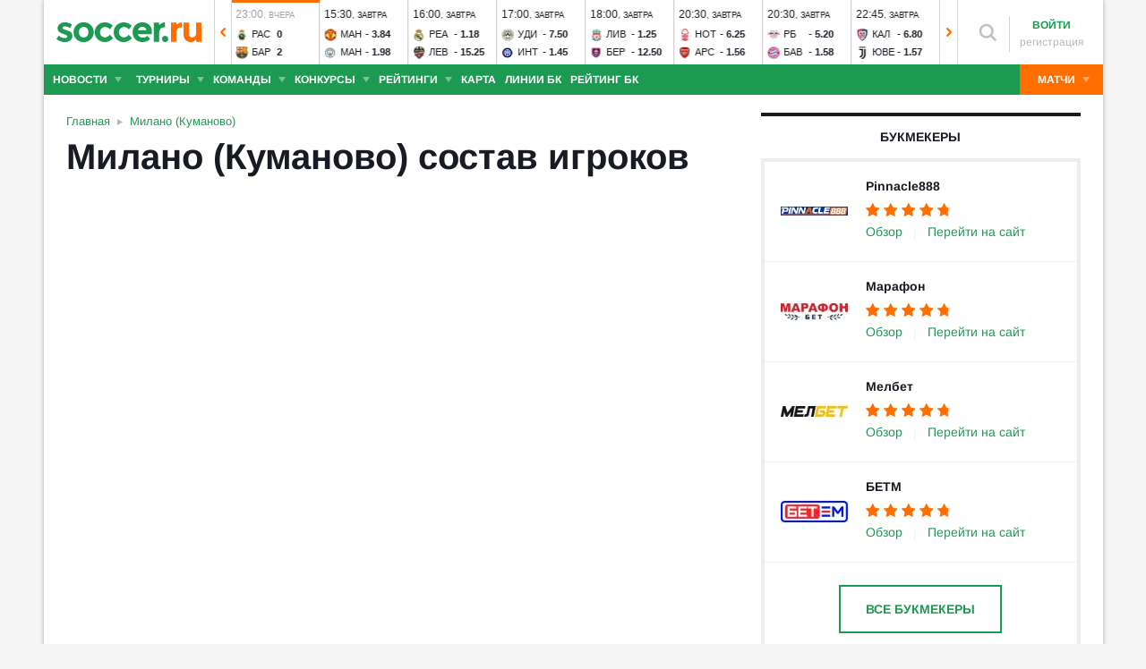

--- FILE ---
content_type: text/html; charset=utf-8
request_url: https://www.soccer.ru/milano
body_size: 23752
content:
<!DOCTYPE html>
<html lang="ru">
<head>
    <base href="https://www.soccer.ru" />
    <title>Милано (Куманово) - футбольный клуб: состав команды, новости и расписание матчей сезона на Soccer.ru</title>
    <meta content="kf_pCSbLpFK2vF-3Wchc-9dWBGD3b-xRd8TP9JBg9RU" name="google-site-verification">
    <meta content="yes" name="mobile-web-app-capable" />
    <meta name="viewport" content="width=device-width">
    <meta name="HandheldFriendly" content="True"/>
    <link rel="alternate" type="application/rss+xml" title="Новости футбола России и мира на Soccer.ru" href="https://www.soccer.ru/rss.xml" />
            <link href="https://www.soccer.ru/sites/all/themes/newtheme/fonts/Arimo.css" rel="stylesheet" media="print" onload="if(media!='all')media='all'">
            <link rel="apple-touch-icon" sizes="57x57" href="/apple-touch-icon-57x57.png">
    <link rel="apple-touch-icon" sizes="60x60" href="/apple-touch-icon-60x60.png">
    <link rel="apple-touch-icon" sizes="72x72" href="/apple-touch-icon-72x72.png">
    <link rel="apple-touch-icon" sizes="76x76" href="/apple-touch-icon-76x76.png">
    <link rel="apple-touch-icon" sizes="114x114" href="/apple-touch-icon-114x114.png">
    <link rel="apple-touch-icon" sizes="120x120" href="/apple-touch-icon-120x120.png">
    <link rel="apple-touch-icon" sizes="144x144" href="/apple-touch-icon-144x144.png">
    <link rel="apple-touch-icon" sizes="152x152" href="/apple-touch-icon-152x152.png">
    <link rel="apple-touch-icon" sizes="180x180" href="/apple-touch-icon-180x180.png">
    <link rel="icon" type="image/png" href="/favicon-16x16.png" sizes="16x16">
    <link rel="icon" type="image/png" href="/favicon-32x32.png" sizes="32x32">
    <link rel="icon" type="image/png" href="/favicon-48x48.png" sizes="48x48">
    <link rel="icon" type="image/png" href="/favicon-96x96.png" sizes="96x96">
    <link rel="icon" type="image/png" href="/favicon-114x114.png" sizes="96x96">
    <link rel="icon" type="image/png" href="/favicon-144x144.png" sizes="144x144">
    <link rel="icon" type="image/png" href="/favicon-192x192.png" sizes="192x192">
    <link rel="manifest" href="/manifest.json" crossorigin="use-credentials">
    <meta name="msapplication-config" content="/browserconfig.xml" />
    <link rel="mask-icon" href="/safari-pinned-tab.svg" color="#5bbad5">
    <meta name="msapplication-TileColor" content="#ffffff">
    <meta name="theme-color" content="#ffffff">
    <meta http-equiv="Content-Type" content="text/html; charset=utf-8" />
<link rel="alternate" media="only screen and (max-width: 640px)" href="https://m.soccer.ru/milano" />
<meta name="description" content="Милано (Куманово) - футбольный клуб на Soccer.ru: новости, состав команды, календарь и расписание матчей сезона, статистика, фото и видео" />
<meta name="keywords" content="Милано, Куманово, футбольный, клуб, команда, состав, матчи, календарь, футбол, соккер, soccer" />
<meta name="twitter:card" content="summary_large_image" />
<meta name="twitter:site" content="@www_Soccer_Ru" />
<meta name="twitter:title" content="Милано Куманово на Soccer.ru" />
<meta name="twitter:url" content="https://www.soccer.ru/milano" />
<meta name="twitter:description" content="Футбольный клуб Милано Куманово на Soccer.ru - новости, состав, результаты, трансферы, статистика, фото, комментарии болельщиков." />
<meta name="twitter:image" content="https://www.soccer.ru/images/fb_logo_soccer.png" />
<meta name="og:type" content="profile" />
<meta name="og:site_name" content="Soccer.ru" />
<meta name="og:title" content="Милано Куманово на Soccer.ru" />
<meta name="og:description" content="Футбольный клуб Милано Куманово на Soccer.ru - новости, состав, результаты, трансферы, статистика, фото, комментарии болельщиков." />
<meta name="og:image" content="https://www.soccer.ru/images/fb_logo_soccer.png" />
<meta name="og:url" content="https://www.soccer.ru/milano" />
<meta name="fb:admins" content="100010243751820" />
<meta name="fb:app_id" content="437363569796119" />
<meta property="fb:pages" content="1371272269617223" />
<meta name="news_keywords" content="Милано, Куманово, футбольный, клуб, команда, состав, матчи, календарь, футбол, соккер" />
<link rel="image_src" href="https://www.soccer.ru/images/fb_logo_soccer.png" />
    <link type="text/css" rel="stylesheet" href="https://www.soccer.ru/sites/default/files/css/css_Mt-RKKkgTg9aFUI0h1I-PuQ0-fuCCKrd8odGfQ0dXrA.css" media="all" />
    <script src="https://www.soccer.ru/sites/all/themes/newtheme/adframe.js"></script>
    
        <script async src="https://relap.io/api/v6/head.js?token=tMy07mruLFum83B1"></script>
        <script>
        var page_generate_time = 1768553897;
    </script>
    <script src="https://www.soccer.ru/sites/default/files/js/js_w0X54rR4kpvpWSSEWszBV_km79ucl6T5QPMyQWyHxkY.js"></script>
<script>
<!--//--><![CDATA[//><!--
jQuery.extend(Drupal.settings, {"basePath":"\/","pathPrefix":"","setHasJsCookie":0,"ajaxPageState":{"theme":"newtheme","theme_token":"HgIsP5NDWliBqS_R2jxS6hUN7e2ETtfQoR4OSHfcYIU","jquery_version":"2.2","jquery_version_token":"23M-OeEeZURa-VDbR1Fx3AHj6-XURTslZJ_xuQbtBoc","js":{"sites\/all\/modules\/user_notifications\/pushstream.js":1,"sites\/all\/modules\/webpush\/firebase\/firebase-app.js":1,"sites\/all\/modules\/webpush\/firebase\/firebase-messaging.js":1,"sites\/all\/modules\/webpush\/webpush.js":1,"sites\/all\/themes\/newtheme\/js\/matches-update.js":1,"sites\/all\/libraries\/jquery.event.move\/js\/jquery.event.move.js":1,"sites\/all\/libraries\/jquery.event.swipe\/js\/jquery.event.swipe.js":1,"sites\/all\/modules\/colorbox_swipe\/colorbox_swipe.js":1,"sites\/all\/modules\/jquery_update\/replace\/jquery\/2.2\/jquery.min.js":1,"sites\/all\/modules\/new_desine\/js\/my_js_init.js":1,"sites\/all\/modules\/new_desine\/js\/soccer_cookie.js":1,"misc\/jquery-extend-3.4.0.js":1,"misc\/jquery-html-prefilter-3.5.0-backport.js":1,"misc\/jquery.once.js":1,"misc\/drupal.js":1,"sites\/all\/modules\/jquery_update\/js\/jquery_browser.js":1,"sites\/all\/modules\/jquery_update\/replace\/ui\/ui\/minified\/jquery.ui.core.min.js":1,"sites\/all\/modules\/jquery_update\/replace\/ui\/ui\/minified\/jquery.ui.widget.min.js":1,"sites\/all\/modules\/jquery_update\/replace\/ui\/external\/jquery.cookie.js":1,"sites\/all\/modules\/jquery_update\/replace\/jquery.form\/4\/jquery.form.min.js":1,"sites\/all\/modules\/jquery_update\/replace\/ui\/ui\/minified\/jquery.ui.datepicker.min.js":1,"misc\/ui\/jquery.ui.datepicker-1.13.0-backport.js":1,"modules\/locale\/locale.datepicker.js":1,"sites\/all\/modules\/jquery_update\/replace\/ui\/ui\/minified\/jquery.ui.position.min.js":1,"misc\/ui\/jquery.ui.position-1.13.0-backport.js":1,"sites\/all\/modules\/jquery_update\/replace\/ui\/ui\/minified\/jquery.ui.menu.min.js":1,"sites\/all\/modules\/jquery_update\/replace\/ui\/ui\/minified\/jquery.ui.autocomplete.min.js":1,"misc\/ajax.js":1,"sites\/all\/modules\/jquery_update\/js\/jquery_update.js":1,"public:\/\/languages\/ru_vq5BTG5T_fDrgMwwIKpcr6LvYqFAdu-FFhI5C2WQsds.js":1,"sites\/all\/libraries\/colorbox\/jquery.colorbox-min.js":1,"sites\/all\/modules\/colorbox\/js\/colorbox.js":1,"sites\/all\/modules\/colorbox\/js\/colorbox_load.js":1,"sites\/all\/modules\/colorbox\/js\/colorbox_inline.js":1,"misc\/progress.js":1,"sites\/all\/modules\/ctools\/js\/modal.js":1,"sites\/all\/modules\/modal_forms\/js\/modal_forms_popup.js":1,"sites\/all\/libraries\/uniform\/jquery.uniform.min.js":1,"sites\/all\/modules\/uniform\/uniform.js":1,"sites\/all\/themes\/newtheme\/js\/recaptcha.js":1,"scripts\/ya_share.js":1,"sites\/all\/modules\/ckeditor\/plugins\/spoiler\/spoiler.js":1,"sites\/all\/themes\/newtheme\/js\/sticky-admin.js":1,"sites\/all\/libraries\/tag-it-master\/js\/tag-it.min.js":1,"sites\/all\/modules\/new_desine\/js\/image-source-field.js":1,"sites\/all\/themes\/newtheme\/js\/load-more\/view-team-blogs.js":1,"sites\/all\/themes\/newtheme\/js\/load-more\/view-team-news.js":1,"sites\/all\/modules\/new_desine\/js\/p_messages.js":1,"sites\/all\/modules\/new_desine\/js\/soccer_commands.js":1,"sites\/all\/modules\/soccer_special_banners\/js\/gifbox-banner.js":1,"sites\/all\/modules\/soccer_special_banners\/js\/special_functions.js":1,"sites\/all\/modules\/soccer_coments\/last_comment_text.js":1,"sites\/all\/modules\/soccer_coments\/js\/ajax-comands.js":1,"sites\/all\/modules\/soccer_special_banners\/js\/s-banners.js":1,"sites\/all\/modules\/person_photos\/swiper\/swiper-bundle.min.js":1,"sites\/all\/themes\/newtheme\/js\/header-matches-swiper.js":1,"sites\/all\/modules\/hybridauth\/js\/hybridauth.onclick.js":1,"sites\/all\/modules\/hybridauth\/js\/hybridauth.modal.js":1,"sites\/all\/modules\/new_desine\/js\/comments.js":1,"sites\/all\/themes\/newtheme\/libs\/jquery.mousewheel.js":1,"sites\/all\/themes\/newtheme\/libs\/jquery.tablesorter.min.js":1,"sites\/all\/themes\/newtheme\/libs\/jquery.jscrollpane.min.js":1,"sites\/all\/themes\/newtheme\/js\/lib.js":1,"sites\/all\/themes\/newtheme\/libs\/tooltipster\/dist\/js\/tooltipster.bundle.min.js":1,"sites\/all\/themes\/newtheme\/js\/news_scroll_admin.js":1,"sites\/all\/themes\/newtheme\/js\/script.js":1,"sites\/all\/themes\/newtheme\/js\/lazysizes.min.js":1},"css":{"modules\/system\/system.base.css":1,"modules\/system\/system.menus.css":1,"modules\/system\/system.messages.css":1,"modules\/system\/system.theme.css":1,"misc\/ui\/jquery.ui.core.css":1,"misc\/ui\/jquery.ui.theme.css":1,"misc\/ui\/jquery.ui.datepicker.css":1,"misc\/ui\/jquery.ui.menu.css":1,"misc\/ui\/jquery.ui.autocomplete.css":1,"modules\/field\/theme\/field.css":1,"sites\/all\/modules\/geofield_ymap\/geofield_ymap.css":1,"modules\/node\/node.css":1,"modules\/poll\/poll.css":1,"modules\/user\/user.css":1,"sites\/all\/modules\/ckeditor\/css\/ckeditor.css":1,"sites\/all\/modules\/user_notifications\/user_notifications.css":1,"sites\/all\/libraries\/colorbox\/example3\/colorbox.css":1,"sites\/all\/modules\/ctools\/css\/ctools.css":1,"sites\/all\/modules\/ctools\/css\/modal.css":1,"sites\/all\/modules\/modal_forms\/css\/modal_forms_popup.css":1,"sites\/all\/libraries\/uniform\/css\/uniform.default.css":1,"sites\/all\/modules\/uniform\/uniform.css":1,"sites\/all\/modules\/webpush\/webpush.css":1,"sites\/all\/modules\/ckeditor\/plugins\/spoiler\/css\/spoiler.css":1,"sites\/default\/files\/css_sprites\/menu-sprites\/icons.css":1,"sites\/default\/files\/css_sprites\/country-flag-sprites\/country_icons.css":1,"sites\/all\/modules\/new_desine\/css\/sprites.css":1,"sites\/all\/themes\/newtheme\/css\/sticky.css":1,"sites\/all\/libraries\/tag-it-master\/css\/jquery.tagit.css":1,"sites\/all\/libraries\/tag-it-master\/css\/tagit.ui-zendesk.css":1,"sites\/all\/modules\/new_desine\/css\/p_messages.css":1,"sites\/all\/modules\/soccer_special_banners\/css\/s-banners.css":1,"sites\/all\/modules\/person_photos\/swiper\/swiper-bundle.min.css":1,"sites\/all\/themes\/newtheme\/css\/header-matches-swiper.css":1,"sites\/all\/modules\/hybridauth\/plugins\/icon_pack\/hybridauth_16\/hybridauth_16.css":1,"sites\/all\/themes\/newtheme\/css\/bookmaker.css":1,"sites\/all\/modules\/colorbox_swipe\/colorbox_swipe.css":1,"sites\/all\/modules\/new_desine\/css\/comments.css":1,"sites\/all\/themes\/newtheme\/libs\/tooltipster\/dist\/css\/tooltipster.bundle.min.css":1,"sites\/all\/themes\/newtheme\/libs\/tooltipster\/dist\/css\/plugins\/tooltipster\/sideTip\/themes\/tooltipster-sideTip-shadow.min.css":1,"sites\/all\/themes\/newtheme\/css\/switch.css":1,"sites\/all\/themes\/newtheme\/buttons.css":1,"sites\/all\/themes\/newtheme\/style.css":1,"sites\/all\/themes\/newtheme\/css\/without-header.css":1,"sites\/all\/themes\/newtheme\/css\/match-grid.css":1,"sites\/all\/themes\/newtheme\/css\/html-list.css":1,"sites\/all\/themes\/newtheme\/libs\/jquery.jscrollpane.css":1,"sites\/all\/themes\/newtheme\/css\/night.css":1}},"branding_overlay":{"pokerstars_on_iphone":"1"},"colorbox":{"opacity":"0.85","current":"{current} \u0438\u0437 {total}","previous":"\u00ab \u041f\u0440\u0435\u0434","next":"\u0421\u043b\u0435\u0434 \u00bb","close":"\u0417\u0430\u043a\u0440\u044b\u0442\u044c","maxWidth":"98%","maxHeight":"98%","fixed":true,"mobiledetect":false,"mobiledevicewidth":"640px","file_public_path":"\/sites\/default\/files","specificPagesDefaultValue":"admin*\nimagebrowser*\nimg_assist*\nimce*\nnode\/add\/*\nnode\/*\/edit\nprint\/*\nprintpdf\/*\nsystem\/ajax\nsystem\/ajax\/*"},"fullscreen_field_font":"30","match_hide_score":{"status":0,"expire":0},"CToolsModal":{"loadingText":"\u0417\u0430\u0433\u0440\u0443\u0437\u043a\u0430...","closeText":"\u0417\u0430\u043a\u0440\u044b\u0442\u044c \u041e\u043a\u043d\u043e","closeImage":"\u003Cimg typeof=\u0022foaf:Image\u0022 src=\u0022https:\/\/www.soccer.ru\/sites\/all\/modules\/ctools\/images\/icon-close-window.png\u0022 alt=\u0022\u0417\u0430\u043a\u0440\u044b\u0442\u044c \u043e\u043a\u043d\u043e\u0022 title=\u0022\u0417\u0430\u043a\u0440\u044b\u0442\u044c \u043e\u043a\u043d\u043e\u0022 \/\u003E","throbber":"\u003Cimg typeof=\u0022foaf:Image\u0022 src=\u0022https:\/\/www.soccer.ru\/sites\/all\/modules\/ctools\/images\/throbber.gif\u0022 alt=\u0022\u0417\u0430\u0433\u0440\u0443\u0437\u043a\u0430\u0022 title=\u0022\u0417\u0430\u0433\u0440\u0443\u0437\u043a\u0430...\u0022 \/\u003E"},"modal-popup-small":{"modalSize":{"type":"fixed","width":300,"height":300},"modalOptions":{"opacity":0.85,"background":"#000"},"animation":"fadeIn","modalTheme":"ModalFormsPopup","throbber":"\u003Cimg typeof=\u0022foaf:Image\u0022 src=\u0022https:\/\/www.soccer.ru\/sites\/all\/modules\/modal_forms\/images\/loading_animation.gif\u0022 alt=\u0022\u0417\u0430\u0433\u0440\u0443\u0437\u043a\u0430...\u0022 title=\u0022\u0417\u0430\u0433\u0440\u0443\u0437\u043a\u0430\u0022 \/\u003E","closeText":"\u0417\u0430\u043a\u0440\u044b\u0442\u044c"},"modal-popup-medium":{"modalSize":{"type":"fixed","width":550,"height":450},"modalOptions":{"opacity":0.85,"background":"#000"},"animation":"fadeIn","modalTheme":"ModalFormsPopup","throbber":"\u003Cimg typeof=\u0022foaf:Image\u0022 src=\u0022https:\/\/www.soccer.ru\/sites\/all\/modules\/modal_forms\/images\/loading_animation.gif\u0022 alt=\u0022\u0417\u0430\u0433\u0440\u0443\u0437\u043a\u0430...\u0022 title=\u0022\u0417\u0430\u0433\u0440\u0443\u0437\u043a\u0430\u0022 \/\u003E","closeText":"\u0417\u0430\u043a\u0440\u044b\u0442\u044c"},"modal-popup-large":{"modalSize":{"type":"scale","width":0.8,"height":0.8},"modalOptions":{"opacity":0.85,"background":"#000"},"animation":"fadeIn","modalTheme":"ModalFormsPopup","throbber":"\u003Cimg typeof=\u0022foaf:Image\u0022 src=\u0022https:\/\/www.soccer.ru\/sites\/all\/modules\/modal_forms\/images\/loading_animation.gif\u0022 alt=\u0022\u0417\u0430\u0433\u0440\u0443\u0437\u043a\u0430...\u0022 title=\u0022\u0417\u0430\u0433\u0440\u0443\u0437\u043a\u0430\u0022 \/\u003E","closeText":"\u0417\u0430\u043a\u0440\u044b\u0442\u044c"},"uniform":{"selectors":["input:checkbox","input:file","input:radio","select"],"not":".cke_button__ocupload input,.noUniform"},"user_tags":[],"webpush":{"push_subscribe_window":"\u003Cdiv class=\u0022webpush-subscribe\u0022\u003E\r\n\t\u003Cdiv class=\u0022arrow\u0022\u003E\r\n\t\t\u0026nbsp;\u003C\/div\u003E\r\n\r\n\t\u003Cdiv class=\u0022push-block\u0022\u003E\r\n\t\t\u003Cdiv class=\u0022push-block-title\u0022\u003E\r\n\t\t\t\u003Cdiv\u003E\r\n\t\t\t\t\u0425\u043e\u0442\u0438\u0442\u0435 \u0432\u0441\u0435\u0433\u0434\u0430 \u0431\u044b\u0442\u044c \u0432 \u043a\u0443\u0440\u0441\u0435 \u0441\u0430\u043c\u044b\u0445 \u0438\u043d\u0442\u0435\u0440\u0435\u0441\u043d\u044b\u0445 \u043d\u043e\u0432\u043e\u0441\u0442\u0435\u0439 \u043e \u0444\u0443\u0442\u0431\u043e\u043b\u0435?\u003C\/div\u003E\r\n\t\t\u003C\/div\u003E\r\n\r\n\t\t\u003Cdiv class=\u0022content\u0022\u003E\r\n\t\t\t\u003Cdiv class=\u0022t1\u0022\u003E\r\n\t\t\t\t\u041c\u044b \u0431\u0443\u0434\u0435\u043c \u043f\u0440\u0438\u0441\u044b\u043b\u0430\u0442\u044c \u0442\u043e\u043b\u044c\u043a\u043e \u0432\u0430\u0436\u043d\u044b\u0435 \u0443\u0432\u0435\u0434\u043e\u043c\u043b\u0435\u043d\u0438\u044f \u0432 \u0431\u0440\u0430\u0443\u0437\u0435\u0440\u0435\u003C\/div\u003E\r\n\r\n\t\t\t\u003Cdiv class=\u0022buttons\u0022\u003E\r\n\t\t\t\t\u003Cdiv class=\u0022subscribe-complete\u0022\u003E\r\n\t\t\t\t\t\u041f\u043e\u0434\u043f\u0438\u0441\u0430\u0442\u044c\u0441\u044f\u003C\/div\u003E\r\n\r\n\t\t\t\t\u003Cdiv class=\u0022subscribe-cancel\u0022\u003E\r\n\t\t\t\t\t\u041d\u0435 \u0441\u0435\u0439\u0447\u0430\u0441\u003C\/div\u003E\r\n\t\t\t\u003C\/div\u003E\r\n\t\t\u003C\/div\u003E\r\n\t\u003C\/div\u003E\r\n\u003C\/div\u003E","push_show_after":"5"},"jquery":{"ui":{"datepicker":{"isRTL":false,"firstDay":"1"}}},"audio_player_auto_next":1,"fantasy_hide_player_team":1});
//--><!]]>
</script>
    <meta name="msvalidate.01" content="C48DDEB1D8DFC6185CD57DF1A928323B" />
<meta name="pmail-verification" content="e6960a7821012200ca1517969dd0d04d">
    <script>window.yaContextCb = window.yaContextCb || []</script>
    <script src="https://yandex.ru/ads/system/context.js" async></script>
           <!-- advertronic -->
        <link rel="preconnect" href="https://cdn.advertronic.io">
        <link rel="preload" href="https://cdn.advertronic.io/b/5ac6148c-fb9d-4d80-ab14-211960795680.json" as="fetch" type="application/json" crossorigin>
        <script src="https://cdn.advertronic.io/j/s.js" type="module"  async></script>
        <script>
            (window.advertronic = window.advertronic || {cmd:[]}).cmd.push({
                init:{userId: '5ac6148c-fb9d-4d80-ab14-211960795680'}
            });
        </script>
        <!--/ advertronic -->
    
<!-- Top.Mail.Ru counter -->
<script type="text/javascript">
var _tmr = window._tmr || (window._tmr = []);
_tmr.push({id: "884378", type: "pageView", start: (new Date()).getTime()});
(function (d, w, id) {
  if (d.getElementById(id)) return;
  var ts = d.createElement("script"); ts.type = "text/javascript"; ts.async = true; ts.id = id;
  ts.src = "https://top-fwz1.mail.ru/js/code.js";
  var f = function () {var s = d.getElementsByTagName("script")[0]; s.parentNode.insertBefore(ts, s);};
  if (w.opera == "[object Opera]") { d.addEventListener("DOMContentLoaded", f, false); } else { f(); }
})(document, window, "tmr-code");
</script>
<noscript><div><img src="https://top-fwz1.mail.ru/counter?id=884378;js=na" style="position:absolute;left:-9999px;" alt="Top.Mail.Ru" /></div></noscript>
<!-- /Top.Mail.Ru counter -->    </head>
<body data-full_mode="0" class="html not-front not-logged-in no-sidebars page-node page-node- page-node-585294 node-type-team  red theme-desktop"  data-timestamp="1768553897">
<script>
    if(soccerGetCookie('night_mode_') !== null && parseInt(soccerGetCookie('night_mode_')) === 1){
        $('body').addClass('night');
    }
</script>
  <div id="adv"></div>
        <div id="site" class="site-wrapp">
            <div class="wrapper">
        <div id="site-inner">
                            <div itemscope itemtype="http://schema.org/WPHeader" id="header">
                    <meta itemprop="headline" content="Soccer.ru">
                    <meta itemprop="description" content="Милано (Куманово) - футбольный клуб на Soccer.ru: новости, состав команды, календарь и расписание матчей сезона, статистика, фото и видео">
                                        <div class="logo"><a href="/"><img width="162" height="34" src="/sites/all/themes/newtheme/images/soccer-logo-690.svg" alt="Футбол" title="Футбол" onerror="this.src='/sites/all/themes/newtheme/images/logo690.png';this.height='22';$(this).css('padding-top','27px');$(this).css('padding-bottom','24px')"/></a></div>                       <div class="region region-header">
    <div id="block-new-desine-top-matches" class="block block-new-desine block-new-desine-top-matches">

    
  <div class="content">
                  <div class="slider" data-start="2" data-total="22">
        <div class="s-imgs">
            <div class="s-imgs-in" style="width: 2156px;">
                                                        <div class="s-slide s-slide-0" style="" data-num="1" title="Комо - Милан">
                                                <div class="r-border"></div>
                        <div class="match-status-bar" style="width: 100%;background: #ff6f00;"></div>                                                <!--[if lt IE 8]><!--><a href="/matches/komo-vs-milan" class="mlink">
                            <object type="soccer/link"><!--<![endif]-->
                                <div class="match match-1456265" data-mid="1456265">
                                    <div class="m-status gray">
                                        <span class="match-time">22:45</span>, <span class="match-day">вчера</span>                                    </div>
                                    <div class="teams">
                                        <div class="t-name h"><div class="tlogo"><picture><source srcset="/sites/all/themes/newtheme/images/ball.webp" data-srcset="https://www.soccer.ru/sites/default/files/styles/new_desine_14_14_webp/public/logos/big/komo.png?itok=TgU16vTV 1x, https://www.soccer.ru/sites/default/files/styles/28x28x2_w/public/logos/big/komo.png?itok=gb0DU1n6 1.5x, https://www.soccer.ru/sites/default/files/styles/28x28x2_w/public/logos/big/komo.png?itok=gb0DU1n6 2x, https://www.soccer.ru/sites/default/files/styles/42x42x2_w/public/logos/big/komo.png?itok=fIQriCfJ 3x" type="image/webp"><img class="lazyload" alt="Логотип футбольный клуб Комо" title="Логотип футбольный клуб Комо" src="/sites/all/themes/newtheme/images/ball.svg" data-src="https://www.soccer.ru/sites/default/files/styles/new_desine_14_14/public/logos/big/komo.png?itok=XFF5pThN" data-srcset="https://www.soccer.ru/sites/default/files/styles/new_desine_14_14/public/logos/big/komo.png?itok=XFF5pThN 1x, https://www.soccer.ru/sites/default/files/styles/28x28x2/public/logos/big/komo.png?itok=s0J59-Wd 1.5x, https://www.soccer.ru/sites/default/files/styles/28x28x2/public/logos/big/komo.png?itok=s0J59-Wd 2x, https://www.soccer.ru/sites/default/files/styles/42x42x2/public/logos/big/komo.png?itok=51X1yAhn 3x" width="14" height="14"/></picture><noscript><img class="" alt="Логотип футбольный клуб Комо" title="Логотип футбольный клуб Комо" src="https://www.soccer.ru/sites/default/files/styles/new_desine_14_14/public/logos/big/komo.png?itok=XFF5pThN" data-srcset="https://www.soccer.ru/sites/default/files/styles/new_desine_14_14/public/logos/big/komo.png?itok=XFF5pThN 1x, https://www.soccer.ru/sites/default/files/styles/28x28x2/public/logos/big/komo.png?itok=s0J59-Wd 1.5x, https://www.soccer.ru/sites/default/files/styles/28x28x2/public/logos/big/komo.png?itok=s0J59-Wd 2x, https://www.soccer.ru/sites/default/files/styles/42x42x2/public/logos/big/komo.png?itok=51X1yAhn 3x" width="14" height="14"/></noscript></div><div class="tname"><a class="tlink" href="/komo" title="Комо">Ком</a></div><div class="sc">1</div></div><div class="t-name v"><div class="tlogo"><picture><source srcset="/sites/all/themes/newtheme/images/ball.webp" data-srcset="https://www.soccer.ru/sites/default/files/styles/new_desine_14_14_webp/public/logos/big/milan.png?itok=soSyBwn0 1x, https://www.soccer.ru/sites/default/files/styles/28x28x2_w/public/logos/big/milan.png?itok=_jvFykcF 1.5x, https://www.soccer.ru/sites/default/files/styles/28x28x2_w/public/logos/big/milan.png?itok=_jvFykcF 2x, https://www.soccer.ru/sites/default/files/styles/42x42x2_w/public/logos/big/milan.png?itok=QV-dpy2E 3x" type="image/webp"><img class="lazyload" alt="Логотип футбольный клуб Милан" title="Логотип футбольный клуб Милан" src="/sites/all/themes/newtheme/images/ball.svg" data-src="https://www.soccer.ru/sites/default/files/styles/new_desine_14_14/public/logos/big/milan.png?itok=pm_egSgT" data-srcset="https://www.soccer.ru/sites/default/files/styles/new_desine_14_14/public/logos/big/milan.png?itok=pm_egSgT 1x, https://www.soccer.ru/sites/default/files/styles/28x28x2/public/logos/big/milan.png?itok=mNKWmp2- 1.5x, https://www.soccer.ru/sites/default/files/styles/28x28x2/public/logos/big/milan.png?itok=mNKWmp2- 2x, https://www.soccer.ru/sites/default/files/styles/42x42x2/public/logos/big/milan.png?itok=9CDF-nIp 3x" width="14" height="14"/></picture><noscript><img class="" alt="Логотип футбольный клуб Милан" title="Логотип футбольный клуб Милан" src="https://www.soccer.ru/sites/default/files/styles/new_desine_14_14/public/logos/big/milan.png?itok=pm_egSgT" data-srcset="https://www.soccer.ru/sites/default/files/styles/new_desine_14_14/public/logos/big/milan.png?itok=pm_egSgT 1x, https://www.soccer.ru/sites/default/files/styles/28x28x2/public/logos/big/milan.png?itok=mNKWmp2- 1.5x, https://www.soccer.ru/sites/default/files/styles/28x28x2/public/logos/big/milan.png?itok=mNKWmp2- 2x, https://www.soccer.ru/sites/default/files/styles/42x42x2/public/logos/big/milan.png?itok=9CDF-nIp 3x" width="14" height="14"/></noscript></div><div class="tname"><a class="tlink" href="/milan" title="Милан">Мил</a></div><div class="sc">3</div></div>                                    </div>
                                </div>
                                <!--[if lt IE 8]><!--></object>
                        </a><!--<![endif]-->
                    </div>
                                                        <div class="s-slide s-slide-1" style="" data-num="2" title="Бургос - Валенсия">
                                                <div class="r-border"></div>
                        <div class="match-status-bar" style="width: 100%;background: #ff6f00;"></div>                                                <!--[if lt IE 8]><!--><a href="/matches/burgos-vs-valensiya" class="mlink">
                            <object type="soccer/link"><!--<![endif]-->
                                <div class="match match-1460216" data-mid="1460216">
                                    <div class="m-status gray">
                                        <span class="match-time">23:00</span>, <span class="match-day">вчера</span>                                    </div>
                                    <div class="teams">
                                        <div class="t-name h"><div class="tlogo"><picture><source srcset="/sites/all/themes/newtheme/images/ball.webp" data-srcset="https://www.soccer.ru/sites/default/files/styles/new_desine_14_14_webp/public/teams-logo/burgos_0.png?itok=jctrBIJu 1x, https://www.soccer.ru/sites/default/files/styles/28x28x2_w/public/teams-logo/burgos_0.png?itok=N-oA1CD- 1.5x, https://www.soccer.ru/sites/default/files/styles/28x28x2_w/public/teams-logo/burgos_0.png?itok=N-oA1CD- 2x, https://www.soccer.ru/sites/default/files/styles/42x42x2_w/public/teams-logo/burgos_0.png?itok=teqlfgDR 3x" type="image/webp"><img class="lazyload" alt="Логотип футбольный клуб Бургос" title="Логотип футбольный клуб Бургос" src="/sites/all/themes/newtheme/images/ball.svg" data-src="https://www.soccer.ru/sites/default/files/styles/new_desine_14_14/public/teams-logo/burgos_0.png?itok=vhjE_IiC" data-srcset="https://www.soccer.ru/sites/default/files/styles/new_desine_14_14/public/teams-logo/burgos_0.png?itok=vhjE_IiC 1x, https://www.soccer.ru/sites/default/files/styles/28x28x2/public/teams-logo/burgos_0.png?itok=0KdOQroG 1.5x, https://www.soccer.ru/sites/default/files/styles/28x28x2/public/teams-logo/burgos_0.png?itok=0KdOQroG 2x, https://www.soccer.ru/sites/default/files/styles/42x42x2/public/teams-logo/burgos_0.png?itok=FdnIwpP8 3x" width="14" height="14"/></picture><noscript><img class="" alt="Логотип футбольный клуб Бургос" title="Логотип футбольный клуб Бургос" src="https://www.soccer.ru/sites/default/files/styles/new_desine_14_14/public/teams-logo/burgos_0.png?itok=vhjE_IiC" data-srcset="https://www.soccer.ru/sites/default/files/styles/new_desine_14_14/public/teams-logo/burgos_0.png?itok=vhjE_IiC 1x, https://www.soccer.ru/sites/default/files/styles/28x28x2/public/teams-logo/burgos_0.png?itok=0KdOQroG 1.5x, https://www.soccer.ru/sites/default/files/styles/28x28x2/public/teams-logo/burgos_0.png?itok=0KdOQroG 2x, https://www.soccer.ru/sites/default/files/styles/42x42x2/public/teams-logo/burgos_0.png?itok=FdnIwpP8 3x" width="14" height="14"/></noscript></div><div class="tname"><a class="tlink" href="/burgos" title="Бургос">Бур</a></div><div class="sc">0</div></div><div class="t-name v"><div class="tlogo"><picture><source srcset="/sites/all/themes/newtheme/images/ball.webp" data-srcset="https://www.soccer.ru/sites/default/files/styles/new_desine_14_14_webp/public/logos/big/332222223_342.png?itok=3LAOHjDT 1x, https://www.soccer.ru/sites/default/files/styles/28x28x2_w/public/logos/big/332222223_342.png?itok=n3WsP7ma 1.5x, https://www.soccer.ru/sites/default/files/styles/28x28x2_w/public/logos/big/332222223_342.png?itok=n3WsP7ma 2x, https://www.soccer.ru/sites/default/files/styles/42x42x2_w/public/logos/big/332222223_342.png?itok=_0L-Lseb 3x" type="image/webp"><img class="lazyload" alt="Логотип футбольный клуб Валенсия" title="Логотип футбольный клуб Валенсия" src="/sites/all/themes/newtheme/images/ball.svg" data-src="https://www.soccer.ru/sites/default/files/styles/new_desine_14_14/public/logos/big/332222223_342.png?itok=M_lycXPP" data-srcset="https://www.soccer.ru/sites/default/files/styles/new_desine_14_14/public/logos/big/332222223_342.png?itok=M_lycXPP 1x, https://www.soccer.ru/sites/default/files/styles/28x28x2/public/logos/big/332222223_342.png?itok=-SOt7D1M 1.5x, https://www.soccer.ru/sites/default/files/styles/28x28x2/public/logos/big/332222223_342.png?itok=-SOt7D1M 2x, https://www.soccer.ru/sites/default/files/styles/42x42x2/public/logos/big/332222223_342.png?itok=kGFCQJzS 3x" width="14" height="14"/></picture><noscript><img class="" alt="Логотип футбольный клуб Валенсия" title="Логотип футбольный клуб Валенсия" src="https://www.soccer.ru/sites/default/files/styles/new_desine_14_14/public/logos/big/332222223_342.png?itok=M_lycXPP" data-srcset="https://www.soccer.ru/sites/default/files/styles/new_desine_14_14/public/logos/big/332222223_342.png?itok=M_lycXPP 1x, https://www.soccer.ru/sites/default/files/styles/28x28x2/public/logos/big/332222223_342.png?itok=-SOt7D1M 1.5x, https://www.soccer.ru/sites/default/files/styles/28x28x2/public/logos/big/332222223_342.png?itok=-SOt7D1M 2x, https://www.soccer.ru/sites/default/files/styles/42x42x2/public/logos/big/332222223_342.png?itok=kGFCQJzS 3x" width="14" height="14"/></noscript></div><div class="tname"><a class="tlink" href="/valensiya" title="Валенсия">Вал</a></div><div class="sc">2</div></div>                                    </div>
                                </div>
                                <!--[if lt IE 8]><!--></object>
                        </a><!--<![endif]-->
                    </div>
                                                        <div class="s-slide s-slide-2" style="" data-num="3" title="Расинг - Барселона">
                                                <div class="r-border"></div>
                        <div class="match-status-bar" style="width: 100%;background: #ff6f00;"></div>                                                <!--[if lt IE 8]><!--><a href="/matches/rasing-vs-barselona" class="mlink">
                            <object type="soccer/link"><!--<![endif]-->
                                <div class="match match-1460217" data-mid="1460217">
                                    <div class="m-status gray">
                                        <span class="match-time">23:00</span>, <span class="match-day">вчера</span>                                    </div>
                                    <div class="teams">
                                        <div class="t-name h"><div class="tlogo"><picture><source srcset="/sites/all/themes/newtheme/images/ball.webp" data-srcset="https://www.soccer.ru/sites/default/files/styles/new_desine_14_14_webp/public/teams-logo/rasing_0.png?itok=Tetud4Kh 1x, https://www.soccer.ru/sites/default/files/styles/28x28x2_w/public/teams-logo/rasing_0.png?itok=jxuri7pU 1.5x, https://www.soccer.ru/sites/default/files/styles/28x28x2_w/public/teams-logo/rasing_0.png?itok=jxuri7pU 2x, https://www.soccer.ru/sites/default/files/styles/42x42x2_w/public/teams-logo/rasing_0.png?itok=JQqpy1Bm 3x" type="image/webp"><img class="lazyload" alt="Логотип футбольный клуб Расинг" title="Логотип футбольный клуб Расинг" src="/sites/all/themes/newtheme/images/ball.svg" data-src="https://www.soccer.ru/sites/default/files/styles/new_desine_14_14/public/teams-logo/rasing_0.png?itok=vu335D1U" data-srcset="https://www.soccer.ru/sites/default/files/styles/new_desine_14_14/public/teams-logo/rasing_0.png?itok=vu335D1U 1x, https://www.soccer.ru/sites/default/files/styles/28x28x2/public/teams-logo/rasing_0.png?itok=KGG4F_Gt 1.5x, https://www.soccer.ru/sites/default/files/styles/28x28x2/public/teams-logo/rasing_0.png?itok=KGG4F_Gt 2x, https://www.soccer.ru/sites/default/files/styles/42x42x2/public/teams-logo/rasing_0.png?itok=qzen8daq 3x" width="14" height="14"/></picture><noscript><img class="" alt="Логотип футбольный клуб Расинг" title="Логотип футбольный клуб Расинг" src="https://www.soccer.ru/sites/default/files/styles/new_desine_14_14/public/teams-logo/rasing_0.png?itok=vu335D1U" data-srcset="https://www.soccer.ru/sites/default/files/styles/new_desine_14_14/public/teams-logo/rasing_0.png?itok=vu335D1U 1x, https://www.soccer.ru/sites/default/files/styles/28x28x2/public/teams-logo/rasing_0.png?itok=KGG4F_Gt 1.5x, https://www.soccer.ru/sites/default/files/styles/28x28x2/public/teams-logo/rasing_0.png?itok=KGG4F_Gt 2x, https://www.soccer.ru/sites/default/files/styles/42x42x2/public/teams-logo/rasing_0.png?itok=qzen8daq 3x" width="14" height="14"/></noscript></div><div class="tname"><a class="tlink" href="/rasing" title="Расинг">Рас</a></div><div class="sc">0</div></div><div class="t-name v"><div class="tlogo"><picture><source srcset="/sites/all/themes/newtheme/images/ball.webp" data-srcset="https://www.soccer.ru/sites/default/files/styles/new_desine_14_14_webp/public/teams-logo/barselona.png?itok=dofbjCuU 1x, https://www.soccer.ru/sites/default/files/styles/28x28x2_w/public/teams-logo/barselona.png?itok=AH9trIe3 1.5x, https://www.soccer.ru/sites/default/files/styles/28x28x2_w/public/teams-logo/barselona.png?itok=AH9trIe3 2x, https://www.soccer.ru/sites/default/files/styles/42x42x2_w/public/teams-logo/barselona.png?itok=4UpDcLUq 3x" type="image/webp"><img class="lazyload" alt="Логотип футбольный клуб Барселона" title="Логотип футбольный клуб Барселона" src="/sites/all/themes/newtheme/images/ball.svg" data-src="https://www.soccer.ru/sites/default/files/styles/new_desine_14_14/public/teams-logo/barselona.png?itok=Gfvshf8H" data-srcset="https://www.soccer.ru/sites/default/files/styles/new_desine_14_14/public/teams-logo/barselona.png?itok=Gfvshf8H 1x, https://www.soccer.ru/sites/default/files/styles/28x28x2/public/teams-logo/barselona.png?itok=gNKSEth5 1.5x, https://www.soccer.ru/sites/default/files/styles/28x28x2/public/teams-logo/barselona.png?itok=gNKSEth5 2x, https://www.soccer.ru/sites/default/files/styles/42x42x2/public/teams-logo/barselona.png?itok=vUScs4nY 3x" width="14" height="14"/></picture><noscript><img class="" alt="Логотип футбольный клуб Барселона" title="Логотип футбольный клуб Барселона" src="https://www.soccer.ru/sites/default/files/styles/new_desine_14_14/public/teams-logo/barselona.png?itok=Gfvshf8H" data-srcset="https://www.soccer.ru/sites/default/files/styles/new_desine_14_14/public/teams-logo/barselona.png?itok=Gfvshf8H 1x, https://www.soccer.ru/sites/default/files/styles/28x28x2/public/teams-logo/barselona.png?itok=gNKSEth5 1.5x, https://www.soccer.ru/sites/default/files/styles/28x28x2/public/teams-logo/barselona.png?itok=gNKSEth5 2x, https://www.soccer.ru/sites/default/files/styles/42x42x2/public/teams-logo/barselona.png?itok=vUScs4nY 3x" width="14" height="14"/></noscript></div><div class="tname"><a class="tlink" href="/barselona" title="Барселона">Бар</a></div><div class="sc">2</div></div>                                    </div>
                                </div>
                                <!--[if lt IE 8]><!--></object>
                        </a><!--<![endif]-->
                    </div>
                                                        <div class="s-slide s-slide-3" style="" data-num="4" title="Манчестер Юнайтед - Манчестер Сити">
                                                <div class="r-border"></div>
                                                                        <!--[if lt IE 8]><!--><a href="/matches/man-yunayted-vs-manchester-siti" class="mlink">
                            <object type="soccer/link"><!--<![endif]-->
                                <div class="match match-1435133" data-mid="1435133">
                                    <div class="m-status black">
                                        <span class="match-time">15:30</span>, <span class="match-day">завтра</span>                                    </div>
                                    <div class="teams">
                                        <div class="t-name h"><div class="tlogo"><picture><source srcset="/sites/all/themes/newtheme/images/ball.webp" data-srcset="https://www.soccer.ru/sites/default/files/styles/new_desine_14_14_webp/public/logos/big/united.png?itok=heLbYKbD 1x, https://www.soccer.ru/sites/default/files/styles/28x28x2_w/public/logos/big/united.png?itok=EogeGr3f 1.5x, https://www.soccer.ru/sites/default/files/styles/28x28x2_w/public/logos/big/united.png?itok=EogeGr3f 2x, https://www.soccer.ru/sites/default/files/styles/42x42x2_w/public/logos/big/united.png?itok=2SbJE6zp 3x" type="image/webp"><img class="lazyload" alt="Логотип футбольный клуб Ман Юнайтед" title="Логотип футбольный клуб Ман Юнайтед" src="/sites/all/themes/newtheme/images/ball.svg" data-src="https://www.soccer.ru/sites/default/files/styles/new_desine_14_14/public/logos/big/united.png?itok=c7Ip2qqx" data-srcset="https://www.soccer.ru/sites/default/files/styles/new_desine_14_14/public/logos/big/united.png?itok=c7Ip2qqx 1x, https://www.soccer.ru/sites/default/files/styles/28x28x2/public/logos/big/united.png?itok=g7pLMXSP 1.5x, https://www.soccer.ru/sites/default/files/styles/28x28x2/public/logos/big/united.png?itok=g7pLMXSP 2x, https://www.soccer.ru/sites/default/files/styles/42x42x2/public/logos/big/united.png?itok=bzgZ5SBl 3x" width="14" height="14"/></picture><noscript><img class="" alt="Логотип футбольный клуб Ман Юнайтед" title="Логотип футбольный клуб Ман Юнайтед" src="https://www.soccer.ru/sites/default/files/styles/new_desine_14_14/public/logos/big/united.png?itok=c7Ip2qqx" data-srcset="https://www.soccer.ru/sites/default/files/styles/new_desine_14_14/public/logos/big/united.png?itok=c7Ip2qqx 1x, https://www.soccer.ru/sites/default/files/styles/28x28x2/public/logos/big/united.png?itok=g7pLMXSP 1.5x, https://www.soccer.ru/sites/default/files/styles/28x28x2/public/logos/big/united.png?itok=g7pLMXSP 2x, https://www.soccer.ru/sites/default/files/styles/42x42x2/public/logos/big/united.png?itok=bzgZ5SBl 3x" width="14" height="14"/></noscript></div><div class="tname"><a class="tlink" href="/man-yunayted" title="Ман Юнайтед">Ман</a></div><div class="sc">- <a href="/odds/match/4481712"><span class="">3.84</span></a></div></div><div class="t-name v"><div class="tlogo"><picture><source srcset="/sites/all/themes/newtheme/images/ball.webp" data-srcset="https://www.soccer.ru/sites/default/files/styles/new_desine_14_14_webp/public/logos/big/manchester_siti_2.png?itok=q6L3DGTR 1x, https://www.soccer.ru/sites/default/files/styles/28x28x2_w/public/logos/big/manchester_siti_2.png?itok=r4RoVwzV 1.5x, https://www.soccer.ru/sites/default/files/styles/28x28x2_w/public/logos/big/manchester_siti_2.png?itok=r4RoVwzV 2x, https://www.soccer.ru/sites/default/files/styles/42x42x2_w/public/logos/big/manchester_siti_2.png?itok=8EGxrYJR 3x" type="image/webp"><img class="lazyload" alt="Логотип футбольный клуб Манчестер Сити" title="Логотип футбольный клуб Манчестер Сити" src="/sites/all/themes/newtheme/images/ball.svg" data-src="https://www.soccer.ru/sites/default/files/styles/new_desine_14_14/public/logos/big/manchester_siti_2.png?itok=2LP_sslJ" data-srcset="https://www.soccer.ru/sites/default/files/styles/new_desine_14_14/public/logos/big/manchester_siti_2.png?itok=2LP_sslJ 1x, https://www.soccer.ru/sites/default/files/styles/28x28x2/public/logos/big/manchester_siti_2.png?itok=NhG1T5IA 1.5x, https://www.soccer.ru/sites/default/files/styles/28x28x2/public/logos/big/manchester_siti_2.png?itok=NhG1T5IA 2x, https://www.soccer.ru/sites/default/files/styles/42x42x2/public/logos/big/manchester_siti_2.png?itok=bSSKgBgp 3x" width="14" height="14"/></picture><noscript><img class="" alt="Логотип футбольный клуб Манчестер Сити" title="Логотип футбольный клуб Манчестер Сити" src="https://www.soccer.ru/sites/default/files/styles/new_desine_14_14/public/logos/big/manchester_siti_2.png?itok=2LP_sslJ" data-srcset="https://www.soccer.ru/sites/default/files/styles/new_desine_14_14/public/logos/big/manchester_siti_2.png?itok=2LP_sslJ 1x, https://www.soccer.ru/sites/default/files/styles/28x28x2/public/logos/big/manchester_siti_2.png?itok=NhG1T5IA 1.5x, https://www.soccer.ru/sites/default/files/styles/28x28x2/public/logos/big/manchester_siti_2.png?itok=NhG1T5IA 2x, https://www.soccer.ru/sites/default/files/styles/42x42x2/public/logos/big/manchester_siti_2.png?itok=bSSKgBgp 3x" width="14" height="14"/></noscript></div><div class="tname"><a class="tlink" href="/manchester-siti" title="Манчестер Сити">Ман</a></div><div class="sc">- <a href="/odds/match/4481712"><span class="">1.98</span></a></div></div>                                    </div>
                                </div>
                                <!--[if lt IE 8]><!--></object>
                        </a><!--<![endif]-->
                    </div>
                                                        <div class="s-slide s-slide-4" style="" data-num="5" title="Реал - Леванте">
                                                <div class="r-border"></div>
                                                                        <!--[if lt IE 8]><!--><a href="/matches/real-vs-levante" class="mlink">
                            <object type="soccer/link"><!--<![endif]-->
                                <div class="match match-1437021" data-mid="1437021">
                                    <div class="m-status black">
                                        <span class="match-time">16:00</span>, <span class="match-day">завтра</span>                                    </div>
                                    <div class="teams">
                                        <div class="t-name h"><div class="tlogo"><picture><source srcset="/sites/all/themes/newtheme/images/ball.webp" data-srcset="https://www.soccer.ru/sites/default/files/styles/new_desine_14_14_webp/public/logos/big/real.png?itok=EPPazuYe 1x, https://www.soccer.ru/sites/default/files/styles/28x28x2_w/public/logos/big/real.png?itok=IYAv4Ymq 1.5x, https://www.soccer.ru/sites/default/files/styles/28x28x2_w/public/logos/big/real.png?itok=IYAv4Ymq 2x, https://www.soccer.ru/sites/default/files/styles/42x42x2_w/public/logos/big/real.png?itok=aKDMLHml 3x" type="image/webp"><img class="lazyload" alt="Логотип футбольный клуб Реал" title="Логотип футбольный клуб Реал" src="/sites/all/themes/newtheme/images/ball.svg" data-src="https://www.soccer.ru/sites/default/files/styles/new_desine_14_14/public/logos/big/real.png?itok=F4rvjdLf" data-srcset="https://www.soccer.ru/sites/default/files/styles/new_desine_14_14/public/logos/big/real.png?itok=F4rvjdLf 1x, https://www.soccer.ru/sites/default/files/styles/28x28x2/public/logos/big/real.png?itok=J1hu6QkL 1.5x, https://www.soccer.ru/sites/default/files/styles/28x28x2/public/logos/big/real.png?itok=J1hu6QkL 2x, https://www.soccer.ru/sites/default/files/styles/42x42x2/public/logos/big/real.png?itok=hbrWIbev 3x" width="14" height="14"/></picture><noscript><img class="" alt="Логотип футбольный клуб Реал" title="Логотип футбольный клуб Реал" src="https://www.soccer.ru/sites/default/files/styles/new_desine_14_14/public/logos/big/real.png?itok=F4rvjdLf" data-srcset="https://www.soccer.ru/sites/default/files/styles/new_desine_14_14/public/logos/big/real.png?itok=F4rvjdLf 1x, https://www.soccer.ru/sites/default/files/styles/28x28x2/public/logos/big/real.png?itok=J1hu6QkL 1.5x, https://www.soccer.ru/sites/default/files/styles/28x28x2/public/logos/big/real.png?itok=J1hu6QkL 2x, https://www.soccer.ru/sites/default/files/styles/42x42x2/public/logos/big/real.png?itok=hbrWIbev 3x" width="14" height="14"/></noscript></div><div class="tname"><a class="tlink" href="/real" title="Реал">Реа</a></div><div class="sc">- <a href="/odds/match/4482136"><span class="">1.18</span></a></div></div><div class="t-name v"><div class="tlogo"><picture><source srcset="/sites/all/themes/newtheme/images/ball.webp" data-srcset="https://www.soccer.ru/sites/default/files/styles/new_desine_14_14_webp/public/teams-logo/levante.png?itok=5EMGzWXg 1x, https://www.soccer.ru/sites/default/files/styles/28x28x2_w/public/teams-logo/levante.png?itok=3hDQx5tH 1.5x, https://www.soccer.ru/sites/default/files/styles/28x28x2_w/public/teams-logo/levante.png?itok=3hDQx5tH 2x, https://www.soccer.ru/sites/default/files/styles/42x42x2_w/public/teams-logo/levante.png?itok=yBhBhg5_ 3x" type="image/webp"><img class="lazyload" alt="Логотип футбольный клуб Леванте" title="Логотип футбольный клуб Леванте" src="/sites/all/themes/newtheme/images/ball.svg" data-src="https://www.soccer.ru/sites/default/files/styles/new_desine_14_14/public/teams-logo/levante.png?itok=hcPEvM46" data-srcset="https://www.soccer.ru/sites/default/files/styles/new_desine_14_14/public/teams-logo/levante.png?itok=hcPEvM46 1x, https://www.soccer.ru/sites/default/files/styles/28x28x2/public/teams-logo/levante.png?itok=_yadTCuN 1.5x, https://www.soccer.ru/sites/default/files/styles/28x28x2/public/teams-logo/levante.png?itok=_yadTCuN 2x, https://www.soccer.ru/sites/default/files/styles/42x42x2/public/teams-logo/levante.png?itok=x1q7lBQL 3x" width="14" height="14"/></picture><noscript><img class="" alt="Логотип футбольный клуб Леванте" title="Логотип футбольный клуб Леванте" src="https://www.soccer.ru/sites/default/files/styles/new_desine_14_14/public/teams-logo/levante.png?itok=hcPEvM46" data-srcset="https://www.soccer.ru/sites/default/files/styles/new_desine_14_14/public/teams-logo/levante.png?itok=hcPEvM46 1x, https://www.soccer.ru/sites/default/files/styles/28x28x2/public/teams-logo/levante.png?itok=_yadTCuN 1.5x, https://www.soccer.ru/sites/default/files/styles/28x28x2/public/teams-logo/levante.png?itok=_yadTCuN 2x, https://www.soccer.ru/sites/default/files/styles/42x42x2/public/teams-logo/levante.png?itok=x1q7lBQL 3x" width="14" height="14"/></noscript></div><div class="tname"><a class="tlink" href="/levante" title="Леванте">Лев</a></div><div class="sc">- <a href="/odds/match/4482136"><span class="">15.25</span></a></div></div>                                    </div>
                                </div>
                                <!--[if lt IE 8]><!--></object>
                        </a><!--<![endif]-->
                    </div>
                                                        <div class="s-slide s-slide-5" style="" data-num="6" title="Удинезе - Интер">
                                                <div class="r-border"></div>
                                                                        <!--[if lt IE 8]><!--><a href="/matches/udineze-vs-inter" class="mlink">
                            <object type="soccer/link"><!--<![endif]-->
                                <div class="match match-1434427" data-mid="1434427">
                                    <div class="m-status black">
                                        <span class="match-time">17:00</span>, <span class="match-day">завтра</span>                                    </div>
                                    <div class="teams">
                                        <div class="t-name h"><div class="tlogo"><picture><source srcset="/sites/all/themes/newtheme/images/ball.webp" data-srcset="https://www.soccer.ru/sites/default/files/styles/new_desine_14_14_webp/public/logos/big/1200px-udinese_calcio_logo.svg_.png?itok=E0jF2VOR 1x, https://www.soccer.ru/sites/default/files/styles/28x28x2_w/public/logos/big/1200px-udinese_calcio_logo.svg_.png?itok=viVhkDsQ 1.5x, https://www.soccer.ru/sites/default/files/styles/28x28x2_w/public/logos/big/1200px-udinese_calcio_logo.svg_.png?itok=viVhkDsQ 2x, https://www.soccer.ru/sites/default/files/styles/42x42x2_w/public/logos/big/1200px-udinese_calcio_logo.svg_.png?itok=4R4e6Xqq 3x" type="image/webp"><img class="lazyload" alt="Логотип футбольный клуб Удинезе" title="Логотип футбольный клуб Удинезе" src="/sites/all/themes/newtheme/images/ball.svg" data-src="https://www.soccer.ru/sites/default/files/styles/new_desine_14_14/public/logos/big/1200px-udinese_calcio_logo.svg_.png?itok=IfFevUuc" data-srcset="https://www.soccer.ru/sites/default/files/styles/new_desine_14_14/public/logos/big/1200px-udinese_calcio_logo.svg_.png?itok=IfFevUuc 1x, https://www.soccer.ru/sites/default/files/styles/28x28x2/public/logos/big/1200px-udinese_calcio_logo.svg_.png?itok=f9UY89wa 1.5x, https://www.soccer.ru/sites/default/files/styles/28x28x2/public/logos/big/1200px-udinese_calcio_logo.svg_.png?itok=f9UY89wa 2x, https://www.soccer.ru/sites/default/files/styles/42x42x2/public/logos/big/1200px-udinese_calcio_logo.svg_.png?itok=LQIaqKxu 3x" width="14" height="14"/></picture><noscript><img class="" alt="Логотип футбольный клуб Удинезе" title="Логотип футбольный клуб Удинезе" src="https://www.soccer.ru/sites/default/files/styles/new_desine_14_14/public/logos/big/1200px-udinese_calcio_logo.svg_.png?itok=IfFevUuc" data-srcset="https://www.soccer.ru/sites/default/files/styles/new_desine_14_14/public/logos/big/1200px-udinese_calcio_logo.svg_.png?itok=IfFevUuc 1x, https://www.soccer.ru/sites/default/files/styles/28x28x2/public/logos/big/1200px-udinese_calcio_logo.svg_.png?itok=f9UY89wa 1.5x, https://www.soccer.ru/sites/default/files/styles/28x28x2/public/logos/big/1200px-udinese_calcio_logo.svg_.png?itok=f9UY89wa 2x, https://www.soccer.ru/sites/default/files/styles/42x42x2/public/logos/big/1200px-udinese_calcio_logo.svg_.png?itok=LQIaqKxu 3x" width="14" height="14"/></noscript></div><div class="tname"><a class="tlink" href="/udineze" title="Удинезе">Уди</a></div><div class="sc">- <a href="/odds/match/4481924"><span class="">7.50</span></a></div></div><div class="t-name v"><div class="tlogo"><picture><source srcset="/sites/all/themes/newtheme/images/ball.webp" data-srcset="https://www.soccer.ru/sites/default/files/styles/new_desine_14_14_webp/public/logos/big/inter_2.png?itok=O1OLcXyg 1x, https://www.soccer.ru/sites/default/files/styles/28x28x2_w/public/logos/big/inter_2.png?itok=3hn1lySs 1.5x, https://www.soccer.ru/sites/default/files/styles/28x28x2_w/public/logos/big/inter_2.png?itok=3hn1lySs 2x, https://www.soccer.ru/sites/default/files/styles/42x42x2_w/public/logos/big/inter_2.png?itok=pXGhhAOh 3x" type="image/webp"><img class="lazyload" alt="Логотип футбольный клуб Интер" title="Логотип футбольный клуб Интер" src="/sites/all/themes/newtheme/images/ball.svg" data-src="https://www.soccer.ru/sites/default/files/styles/new_desine_14_14/public/logos/big/inter_2.png?itok=v3XZzKSZ" data-srcset="https://www.soccer.ru/sites/default/files/styles/new_desine_14_14/public/logos/big/inter_2.png?itok=v3XZzKSZ 1x, https://www.soccer.ru/sites/default/files/styles/28x28x2/public/logos/big/inter_2.png?itok=PghMYU6w 1.5x, https://www.soccer.ru/sites/default/files/styles/28x28x2/public/logos/big/inter_2.png?itok=PghMYU6w 2x, https://www.soccer.ru/sites/default/files/styles/42x42x2/public/logos/big/inter_2.png?itok=DEaP3AvB 3x" width="14" height="14"/></picture><noscript><img class="" alt="Логотип футбольный клуб Интер" title="Логотип футбольный клуб Интер" src="https://www.soccer.ru/sites/default/files/styles/new_desine_14_14/public/logos/big/inter_2.png?itok=v3XZzKSZ" data-srcset="https://www.soccer.ru/sites/default/files/styles/new_desine_14_14/public/logos/big/inter_2.png?itok=v3XZzKSZ 1x, https://www.soccer.ru/sites/default/files/styles/28x28x2/public/logos/big/inter_2.png?itok=PghMYU6w 1.5x, https://www.soccer.ru/sites/default/files/styles/28x28x2/public/logos/big/inter_2.png?itok=PghMYU6w 2x, https://www.soccer.ru/sites/default/files/styles/42x42x2/public/logos/big/inter_2.png?itok=DEaP3AvB 3x" width="14" height="14"/></noscript></div><div class="tname"><a class="tlink" href="/inter" title="Интер">Инт</a></div><div class="sc">- <a href="/odds/match/4481924"><span class="">1.45</span></a></div></div>                                    </div>
                                </div>
                                <!--[if lt IE 8]><!--></object>
                        </a><!--<![endif]-->
                    </div>
                                                        <div class="s-slide s-slide-6" style="" data-num="7" title="Ливерпуль - Бернли">
                                                <div class="r-border"></div>
                                                                        <!--[if lt IE 8]><!--><a href="/matches/liverpul-vs-bernli" class="mlink">
                            <object type="soccer/link"><!--<![endif]-->
                                <div class="match match-1435139" data-mid="1435139">
                                    <div class="m-status black">
                                        <span class="match-time">18:00</span>, <span class="match-day">завтра</span>                                    </div>
                                    <div class="teams">
                                        <div class="t-name h"><div class="tlogo"><picture><source srcset="/sites/all/themes/newtheme/images/ball.webp" data-srcset="https://www.soccer.ru/sites/default/files/styles/new_desine_14_14_webp/public/teams-logo/liverpul.png?itok=i_GEZW_S 1x, https://www.soccer.ru/sites/default/files/styles/28x28x2_w/public/teams-logo/liverpul.png?itok=-fMYPUJB 1.5x, https://www.soccer.ru/sites/default/files/styles/28x28x2_w/public/teams-logo/liverpul.png?itok=-fMYPUJB 2x, https://www.soccer.ru/sites/default/files/styles/42x42x2_w/public/teams-logo/liverpul.png?itok=8qmHVS-M 3x" type="image/webp"><img class="lazyload" alt="Логотип футбольный клуб Ливерпуль" title="Логотип футбольный клуб Ливерпуль" src="/sites/all/themes/newtheme/images/ball.svg" data-src="https://www.soccer.ru/sites/default/files/styles/new_desine_14_14/public/teams-logo/liverpul.png?itok=GQiuKhcQ" data-srcset="https://www.soccer.ru/sites/default/files/styles/new_desine_14_14/public/teams-logo/liverpul.png?itok=GQiuKhcQ 1x, https://www.soccer.ru/sites/default/files/styles/28x28x2/public/teams-logo/liverpul.png?itok=n3h2aR7l 1.5x, https://www.soccer.ru/sites/default/files/styles/28x28x2/public/teams-logo/liverpul.png?itok=n3h2aR7l 2x, https://www.soccer.ru/sites/default/files/styles/42x42x2/public/teams-logo/liverpul.png?itok=Bm6Mc_Xx 3x" width="14" height="14"/></picture><noscript><img class="" alt="Логотип футбольный клуб Ливерпуль" title="Логотип футбольный клуб Ливерпуль" src="https://www.soccer.ru/sites/default/files/styles/new_desine_14_14/public/teams-logo/liverpul.png?itok=GQiuKhcQ" data-srcset="https://www.soccer.ru/sites/default/files/styles/new_desine_14_14/public/teams-logo/liverpul.png?itok=GQiuKhcQ 1x, https://www.soccer.ru/sites/default/files/styles/28x28x2/public/teams-logo/liverpul.png?itok=n3h2aR7l 1.5x, https://www.soccer.ru/sites/default/files/styles/28x28x2/public/teams-logo/liverpul.png?itok=n3h2aR7l 2x, https://www.soccer.ru/sites/default/files/styles/42x42x2/public/teams-logo/liverpul.png?itok=Bm6Mc_Xx 3x" width="14" height="14"/></noscript></div><div class="tname"><a class="tlink" href="/liverpul" title="Ливерпуль">Лив</a></div><div class="sc">- <a href="/odds/match/4481715"><span class="">1.25</span></a></div></div><div class="t-name v"><div class="tlogo"><picture><source srcset="/sites/all/themes/newtheme/images/ball.webp" data-srcset="https://www.soccer.ru/sites/default/files/styles/new_desine_14_14_webp/public/teams-logo/bernli_0.png?itok=iqJ9AGd8 1x, https://www.soccer.ru/sites/default/files/styles/28x28x2_w/public/teams-logo/bernli_0.png?itok=PgT8sEVQ 1.5x, https://www.soccer.ru/sites/default/files/styles/28x28x2_w/public/teams-logo/bernli_0.png?itok=PgT8sEVQ 2x, https://www.soccer.ru/sites/default/files/styles/42x42x2_w/public/teams-logo/bernli_0.png?itok=2QvOLCAO 3x" type="image/webp"><img class="lazyload" alt="Логотип футбольный клуб Бернли" title="Логотип футбольный клуб Бернли" src="/sites/all/themes/newtheme/images/ball.svg" data-src="https://www.soccer.ru/sites/default/files/styles/new_desine_14_14/public/teams-logo/bernli_0.png?itok=LBTWjqaR" data-srcset="https://www.soccer.ru/sites/default/files/styles/new_desine_14_14/public/teams-logo/bernli_0.png?itok=LBTWjqaR 1x, https://www.soccer.ru/sites/default/files/styles/28x28x2/public/teams-logo/bernli_0.png?itok=WMmAoMR2 1.5x, https://www.soccer.ru/sites/default/files/styles/28x28x2/public/teams-logo/bernli_0.png?itok=WMmAoMR2 2x, https://www.soccer.ru/sites/default/files/styles/42x42x2/public/teams-logo/bernli_0.png?itok=2ZE8TyJu 3x" width="14" height="14"/></picture><noscript><img class="" alt="Логотип футбольный клуб Бернли" title="Логотип футбольный клуб Бернли" src="https://www.soccer.ru/sites/default/files/styles/new_desine_14_14/public/teams-logo/bernli_0.png?itok=LBTWjqaR" data-srcset="https://www.soccer.ru/sites/default/files/styles/new_desine_14_14/public/teams-logo/bernli_0.png?itok=LBTWjqaR 1x, https://www.soccer.ru/sites/default/files/styles/28x28x2/public/teams-logo/bernli_0.png?itok=WMmAoMR2 1.5x, https://www.soccer.ru/sites/default/files/styles/28x28x2/public/teams-logo/bernli_0.png?itok=WMmAoMR2 2x, https://www.soccer.ru/sites/default/files/styles/42x42x2/public/teams-logo/bernli_0.png?itok=2ZE8TyJu 3x" width="14" height="14"/></noscript></div><div class="tname"><a class="tlink" href="/bernli" title="Бернли">Бер</a></div><div class="sc">- <a href="/odds/match/4481715"><span class="">12.50</span></a></div></div>                                    </div>
                                </div>
                                <!--[if lt IE 8]><!--></object>
                        </a><!--<![endif]-->
                    </div>
                                                        <div class="s-slide s-slide-7" style="" data-num="8" title="Ноттингем Форест - Арсенал">
                                                <div class="r-border"></div>
                                                                        <!--[if lt IE 8]><!--><a href="/matches/nottingem-forest-vs-arsenal" class="mlink">
                            <object type="soccer/link"><!--<![endif]-->
                                <div class="match match-1435140" data-mid="1435140">
                                    <div class="m-status black">
                                        <span class="match-time">20:30</span>, <span class="match-day">завтра</span>                                    </div>
                                    <div class="teams">
                                        <div class="t-name h"><div class="tlogo"><picture><source srcset="/sites/all/themes/newtheme/images/ball.webp" data-srcset="https://www.soccer.ru/sites/default/files/styles/new_desine_14_14_webp/public/logos/big/694.png?itok=dPOUqgP5 1x, https://www.soccer.ru/sites/default/files/styles/28x28x2_w/public/logos/big/694.png?itok=ao_2BsZe 1.5x, https://www.soccer.ru/sites/default/files/styles/28x28x2_w/public/logos/big/694.png?itok=ao_2BsZe 2x, https://www.soccer.ru/sites/default/files/styles/42x42x2_w/public/logos/big/694.png?itok=c8_2_qgZ 3x" type="image/webp"><img class="lazyload" alt="Логотип футбольный клуб Ноттингем Форест" title="Логотип футбольный клуб Ноттингем Форест" src="/sites/all/themes/newtheme/images/ball.svg" data-src="https://www.soccer.ru/sites/default/files/styles/new_desine_14_14/public/logos/big/694.png?itok=ZTQnSvPL" data-srcset="https://www.soccer.ru/sites/default/files/styles/new_desine_14_14/public/logos/big/694.png?itok=ZTQnSvPL 1x, https://www.soccer.ru/sites/default/files/styles/28x28x2/public/logos/big/694.png?itok=EPWxZKjF 1.5x, https://www.soccer.ru/sites/default/files/styles/28x28x2/public/logos/big/694.png?itok=EPWxZKjF 2x, https://www.soccer.ru/sites/default/files/styles/42x42x2/public/logos/big/694.png?itok=wRFrrKy2 3x" width="14" height="14"/></picture><noscript><img class="" alt="Логотип футбольный клуб Ноттингем Форест" title="Логотип футбольный клуб Ноттингем Форест" src="https://www.soccer.ru/sites/default/files/styles/new_desine_14_14/public/logos/big/694.png?itok=ZTQnSvPL" data-srcset="https://www.soccer.ru/sites/default/files/styles/new_desine_14_14/public/logos/big/694.png?itok=ZTQnSvPL 1x, https://www.soccer.ru/sites/default/files/styles/28x28x2/public/logos/big/694.png?itok=EPWxZKjF 1.5x, https://www.soccer.ru/sites/default/files/styles/28x28x2/public/logos/big/694.png?itok=EPWxZKjF 2x, https://www.soccer.ru/sites/default/files/styles/42x42x2/public/logos/big/694.png?itok=wRFrrKy2 3x" width="14" height="14"/></noscript></div><div class="tname"><a class="tlink" href="/nottingem-forest" title="Ноттингем Форест">Нот</a></div><div class="sc">- <a href="/odds/match/4481718"><span class="">6.25</span></a></div></div><div class="t-name v"><div class="tlogo"><picture><source srcset="/sites/all/themes/newtheme/images/ball.webp" data-srcset="https://www.soccer.ru/sites/default/files/styles/new_desine_14_14_webp/public/logos/big/arsenal.png?itok=wmWexuzb 1x, https://www.soccer.ru/sites/default/files/styles/28x28x2_w/public/logos/big/arsenal.png?itok=ugDRIGqc 1.5x, https://www.soccer.ru/sites/default/files/styles/28x28x2_w/public/logos/big/arsenal.png?itok=ugDRIGqc 2x, https://www.soccer.ru/sites/default/files/styles/42x42x2_w/public/logos/big/arsenal.png?itok=MOAnQj9c 3x" type="image/webp"><img class="lazyload" alt="Логотип футбольный клуб Арсенал" title="Логотип футбольный клуб Арсенал" src="/sites/all/themes/newtheme/images/ball.svg" data-src="https://www.soccer.ru/sites/default/files/styles/new_desine_14_14/public/logos/big/arsenal.png?itok=54PT95C6" data-srcset="https://www.soccer.ru/sites/default/files/styles/new_desine_14_14/public/logos/big/arsenal.png?itok=54PT95C6 1x, https://www.soccer.ru/sites/default/files/styles/28x28x2/public/logos/big/arsenal.png?itok=3QgtPYO8 1.5x, https://www.soccer.ru/sites/default/files/styles/28x28x2/public/logos/big/arsenal.png?itok=3QgtPYO8 2x, https://www.soccer.ru/sites/default/files/styles/42x42x2/public/logos/big/arsenal.png?itok=xVqwPibW 3x" width="14" height="14"/></picture><noscript><img class="" alt="Логотип футбольный клуб Арсенал" title="Логотип футбольный клуб Арсенал" src="https://www.soccer.ru/sites/default/files/styles/new_desine_14_14/public/logos/big/arsenal.png?itok=54PT95C6" data-srcset="https://www.soccer.ru/sites/default/files/styles/new_desine_14_14/public/logos/big/arsenal.png?itok=54PT95C6 1x, https://www.soccer.ru/sites/default/files/styles/28x28x2/public/logos/big/arsenal.png?itok=3QgtPYO8 1.5x, https://www.soccer.ru/sites/default/files/styles/28x28x2/public/logos/big/arsenal.png?itok=3QgtPYO8 2x, https://www.soccer.ru/sites/default/files/styles/42x42x2/public/logos/big/arsenal.png?itok=xVqwPibW 3x" width="14" height="14"/></noscript></div><div class="tname"><a class="tlink" href="/arsenal" title="Арсенал">Арс</a></div><div class="sc">- <a href="/odds/match/4481718"><span class="">1.56</span></a></div></div>                                    </div>
                                </div>
                                <!--[if lt IE 8]><!--></object>
                        </a><!--<![endif]-->
                    </div>
                                                        <div class="s-slide s-slide-8" style="" data-num="9" title="РБ Лейпциг - Бавария">
                                                <div class="r-border"></div>
                                                                        <!--[if lt IE 8]><!--><a href="/matches/rb-leypcig-vs-bavariya" class="mlink">
                            <object type="soccer/link"><!--<![endif]-->
                                <div class="match match-1436532" data-mid="1436532">
                                    <div class="m-status black">
                                        <span class="match-time">20:30</span>, <span class="match-day">завтра</span>                                    </div>
                                    <div class="teams">
                                        <div class="t-name h"><div class="tlogo"><picture><source srcset="/sites/all/themes/newtheme/images/ball.webp" data-srcset="https://www.soccer.ru/sites/default/files/styles/new_desine_14_14_webp/public/logos/big/rb_leypcig.png?itok=zrGYOIOi 1x, https://www.soccer.ru/sites/default/files/styles/28x28x2_w/public/logos/big/rb_leypcig.png?itok=_KkZHmL- 1.5x, https://www.soccer.ru/sites/default/files/styles/28x28x2_w/public/logos/big/rb_leypcig.png?itok=_KkZHmL- 2x, https://www.soccer.ru/sites/default/files/styles/42x42x2_w/public/logos/big/rb_leypcig.png?itok=gWCzoNs- 3x" type="image/webp"><img class="lazyload" alt="Логотип футбольный клуб РБ Лейпциг" title="Логотип футбольный клуб РБ Лейпциг" src="/sites/all/themes/newtheme/images/ball.svg" data-src="https://www.soccer.ru/sites/default/files/styles/new_desine_14_14/public/logos/big/rb_leypcig.png?itok=6ALtAp6t" data-srcset="https://www.soccer.ru/sites/default/files/styles/new_desine_14_14/public/logos/big/rb_leypcig.png?itok=6ALtAp6t 1x, https://www.soccer.ru/sites/default/files/styles/28x28x2/public/logos/big/rb_leypcig.png?itok=dV910yiK 1.5x, https://www.soccer.ru/sites/default/files/styles/28x28x2/public/logos/big/rb_leypcig.png?itok=dV910yiK 2x, https://www.soccer.ru/sites/default/files/styles/42x42x2/public/logos/big/rb_leypcig.png?itok=i5EMEsjo 3x" width="14" height="14"/></picture><noscript><img class="" alt="Логотип футбольный клуб РБ Лейпциг" title="Логотип футбольный клуб РБ Лейпциг" src="https://www.soccer.ru/sites/default/files/styles/new_desine_14_14/public/logos/big/rb_leypcig.png?itok=6ALtAp6t" data-srcset="https://www.soccer.ru/sites/default/files/styles/new_desine_14_14/public/logos/big/rb_leypcig.png?itok=6ALtAp6t 1x, https://www.soccer.ru/sites/default/files/styles/28x28x2/public/logos/big/rb_leypcig.png?itok=dV910yiK 1.5x, https://www.soccer.ru/sites/default/files/styles/28x28x2/public/logos/big/rb_leypcig.png?itok=dV910yiK 2x, https://www.soccer.ru/sites/default/files/styles/42x42x2/public/logos/big/rb_leypcig.png?itok=i5EMEsjo 3x" width="14" height="14"/></noscript></div><div class="tname"><a class="tlink" href="/rb-leypcig" title="РБ Лейпциг">РБ </a></div><div class="sc">- <a href="/odds/match/4481890"><span class="">5.20</span></a></div></div><div class="t-name v"><div class="tlogo"><picture><source srcset="/sites/all/themes/newtheme/images/ball.webp" data-srcset="https://www.soccer.ru/sites/default/files/styles/new_desine_14_14_webp/public/logos/big/bayern.png?itok=NZvwSqBK 1x, https://www.soccer.ru/sites/default/files/styles/28x28x2_w/public/logos/big/bayern.png?itok=nEs1f0mX 1.5x, https://www.soccer.ru/sites/default/files/styles/28x28x2_w/public/logos/big/bayern.png?itok=nEs1f0mX 2x, https://www.soccer.ru/sites/default/files/styles/42x42x2_w/public/logos/big/bayern.png?itok=ZX-3YR8X 3x" type="image/webp"><img class="lazyload" alt="Логотип футбольный клуб Бавария" title="Логотип футбольный клуб Бавария" src="/sites/all/themes/newtheme/images/ball.svg" data-src="https://www.soccer.ru/sites/default/files/styles/new_desine_14_14/public/logos/big/bayern.png?itok=u0weXY61" data-srcset="https://www.soccer.ru/sites/default/files/styles/new_desine_14_14/public/logos/big/bayern.png?itok=u0weXY61 1x, https://www.soccer.ru/sites/default/files/styles/28x28x2/public/logos/big/bayern.png?itok=NH8z-B8f 1.5x, https://www.soccer.ru/sites/default/files/styles/28x28x2/public/logos/big/bayern.png?itok=NH8z-B8f 2x, https://www.soccer.ru/sites/default/files/styles/42x42x2/public/logos/big/bayern.png?itok=KKomQscs 3x" width="14" height="14"/></picture><noscript><img class="" alt="Логотип футбольный клуб Бавария" title="Логотип футбольный клуб Бавария" src="https://www.soccer.ru/sites/default/files/styles/new_desine_14_14/public/logos/big/bayern.png?itok=u0weXY61" data-srcset="https://www.soccer.ru/sites/default/files/styles/new_desine_14_14/public/logos/big/bayern.png?itok=u0weXY61 1x, https://www.soccer.ru/sites/default/files/styles/28x28x2/public/logos/big/bayern.png?itok=NH8z-B8f 1.5x, https://www.soccer.ru/sites/default/files/styles/28x28x2/public/logos/big/bayern.png?itok=NH8z-B8f 2x, https://www.soccer.ru/sites/default/files/styles/42x42x2/public/logos/big/bayern.png?itok=KKomQscs 3x" width="14" height="14"/></noscript></div><div class="tname"><a class="tlink" href="/bavariya" title="Бавария">Бав</a></div><div class="sc">- <a href="/odds/match/4481890"><span class="">1.58</span></a></div></div>                                    </div>
                                </div>
                                <!--[if lt IE 8]><!--></object>
                        </a><!--<![endif]-->
                    </div>
                                                        <div class="s-slide s-slide-9" style="" data-num="10" title="Кальяри - Ювентус">
                                                <div class="r-border"></div>
                                                                        <!--[if lt IE 8]><!--><a href="/matches/kalyari-vs-yuventus" class="mlink">
                            <object type="soccer/link"><!--<![endif]-->
                                <div class="match match-1434420" data-mid="1434420">
                                    <div class="m-status black">
                                        <span class="match-time">22:45</span>, <span class="match-day">завтра</span>                                    </div>
                                    <div class="teams">
                                        <div class="t-name h"><div class="tlogo"><picture><source srcset="/sites/all/themes/newtheme/images/ball.webp" data-srcset="https://www.soccer.ru/sites/default/files/styles/new_desine_14_14_webp/public/logos/big/1256_1.png?itok=a7c_Ym62 1x, https://www.soccer.ru/sites/default/files/styles/28x28x2_w/public/logos/big/1256_1.png?itok=faykCDvf 1.5x, https://www.soccer.ru/sites/default/files/styles/28x28x2_w/public/logos/big/1256_1.png?itok=faykCDvf 2x, https://www.soccer.ru/sites/default/files/styles/42x42x2_w/public/logos/big/1256_1.png?itok=iNEL-_WM 3x" type="image/webp"><img class="lazyload" alt="Логотип футбольный клуб Кальяри" title="Логотип футбольный клуб Кальяри" src="/sites/all/themes/newtheme/images/ball.svg" data-src="https://www.soccer.ru/sites/default/files/styles/new_desine_14_14/public/logos/big/1256_1.png?itok=VxY2SxBN" data-srcset="https://www.soccer.ru/sites/default/files/styles/new_desine_14_14/public/logos/big/1256_1.png?itok=VxY2SxBN 1x, https://www.soccer.ru/sites/default/files/styles/28x28x2/public/logos/big/1256_1.png?itok=2JCmYwiX 1.5x, https://www.soccer.ru/sites/default/files/styles/28x28x2/public/logos/big/1256_1.png?itok=2JCmYwiX 2x, https://www.soccer.ru/sites/default/files/styles/42x42x2/public/logos/big/1256_1.png?itok=cCCLO30Q 3x" width="14" height="14"/></picture><noscript><img class="" alt="Логотип футбольный клуб Кальяри" title="Логотип футбольный клуб Кальяри" src="https://www.soccer.ru/sites/default/files/styles/new_desine_14_14/public/logos/big/1256_1.png?itok=VxY2SxBN" data-srcset="https://www.soccer.ru/sites/default/files/styles/new_desine_14_14/public/logos/big/1256_1.png?itok=VxY2SxBN 1x, https://www.soccer.ru/sites/default/files/styles/28x28x2/public/logos/big/1256_1.png?itok=2JCmYwiX 1.5x, https://www.soccer.ru/sites/default/files/styles/28x28x2/public/logos/big/1256_1.png?itok=2JCmYwiX 2x, https://www.soccer.ru/sites/default/files/styles/42x42x2/public/logos/big/1256_1.png?itok=cCCLO30Q 3x" width="14" height="14"/></noscript></div><div class="tname"><a class="tlink" href="/kalyari" title="Кальяри">Кал</a></div><div class="sc">- <a href="/odds/match/4481926"><span class="">6.80</span></a></div></div><div class="t-name v"><div class="tlogo"><picture><source srcset="/sites/all/themes/newtheme/images/ball.webp" data-srcset="https://www.soccer.ru/sites/default/files/styles/new_desine_14_14_webp/public/logos/big/juve_0.png?itok=Eduru0UB 1x, https://www.soccer.ru/sites/default/files/styles/28x28x2_w/public/logos/big/juve_0.png?itok=pBVArTIp 1.5x, https://www.soccer.ru/sites/default/files/styles/28x28x2_w/public/logos/big/juve_0.png?itok=pBVArTIp 2x, https://www.soccer.ru/sites/default/files/styles/42x42x2_w/public/logos/big/juve_0.png?itok=Sa4zzkir 3x" type="image/webp"><img class="lazyload" alt="Логотип футбольный клуб Ювентус" title="Логотип футбольный клуб Ювентус" src="/sites/all/themes/newtheme/images/ball.svg" data-src="https://www.soccer.ru/sites/default/files/styles/new_desine_14_14/public/logos/big/juve_0.png?itok=2c2lAC0S" data-srcset="https://www.soccer.ru/sites/default/files/styles/new_desine_14_14/public/logos/big/juve_0.png?itok=2c2lAC0S 1x, https://www.soccer.ru/sites/default/files/styles/28x28x2/public/logos/big/juve_0.png?itok=bpgC5xd2 1.5x, https://www.soccer.ru/sites/default/files/styles/28x28x2/public/logos/big/juve_0.png?itok=bpgC5xd2 2x, https://www.soccer.ru/sites/default/files/styles/42x42x2/public/logos/big/juve_0.png?itok=gRrkINqg 3x" width="14" height="14"/></picture><noscript><img class="" alt="Логотип футбольный клуб Ювентус" title="Логотип футбольный клуб Ювентус" src="https://www.soccer.ru/sites/default/files/styles/new_desine_14_14/public/logos/big/juve_0.png?itok=2c2lAC0S" data-srcset="https://www.soccer.ru/sites/default/files/styles/new_desine_14_14/public/logos/big/juve_0.png?itok=2c2lAC0S 1x, https://www.soccer.ru/sites/default/files/styles/28x28x2/public/logos/big/juve_0.png?itok=bpgC5xd2 1.5x, https://www.soccer.ru/sites/default/files/styles/28x28x2/public/logos/big/juve_0.png?itok=bpgC5xd2 2x, https://www.soccer.ru/sites/default/files/styles/42x42x2/public/logos/big/juve_0.png?itok=gRrkINqg 3x" width="14" height="14"/></noscript></div><div class="tname"><a class="tlink" href="/yuventus" title="Ювентус">Юве</a></div><div class="sc">- <a href="/odds/match/4481926"><span class="">1.57</span></a></div></div>                                    </div>
                                </div>
                                <!--[if lt IE 8]><!--></object>
                        </a><!--<![endif]-->
                    </div>
                                                        <div class="s-slide s-slide-10" style="" data-num="11" title="Атлетико - Алавес">
                                                <div class="r-border"></div>
                                                                        <!--[if lt IE 8]><!--><a href="/matches/1437013" class="mlink">
                            <object type="soccer/link"><!--<![endif]-->
                                <div class="match match-1437013" data-mid="1437013">
                                    <div class="m-status black">
                                        <span class="match-time">18:15</span>, <span class="match-day">18 Янв</span>                                    </div>
                                    <div class="teams">
                                        <div class="t-name h"><div class="tlogo"><picture><source srcset="/sites/all/themes/newtheme/images/ball.webp" data-srcset="https://www.soccer.ru/sites/default/files/styles/new_desine_14_14_webp/public/teams-logo/atletiko.png?itok=4eHXXcJT 1x, https://www.soccer.ru/sites/default/files/styles/28x28x2_w/public/teams-logo/atletiko.png?itok=ih8mlm5f 1.5x, https://www.soccer.ru/sites/default/files/styles/28x28x2_w/public/teams-logo/atletiko.png?itok=ih8mlm5f 2x, https://www.soccer.ru/sites/default/files/styles/42x42x2_w/public/teams-logo/atletiko.png?itok=eInBnRcB 3x" type="image/webp"><img class="lazyload" alt="Логотип футбольный клуб Атлетико М" title="Логотип футбольный клуб Атлетико М" src="/sites/all/themes/newtheme/images/ball.svg" data-src="https://www.soccer.ru/sites/default/files/styles/new_desine_14_14/public/teams-logo/atletiko.png?itok=V78LPRE0" data-srcset="https://www.soccer.ru/sites/default/files/styles/new_desine_14_14/public/teams-logo/atletiko.png?itok=V78LPRE0 1x, https://www.soccer.ru/sites/default/files/styles/28x28x2/public/teams-logo/atletiko.png?itok=qhJQt-pR 1.5x, https://www.soccer.ru/sites/default/files/styles/28x28x2/public/teams-logo/atletiko.png?itok=qhJQt-pR 2x, https://www.soccer.ru/sites/default/files/styles/42x42x2/public/teams-logo/atletiko.png?itok=Nl71o-yx 3x" width="14" height="14"/></picture><noscript><img class="" alt="Логотип футбольный клуб Атлетико М" title="Логотип футбольный клуб Атлетико М" src="https://www.soccer.ru/sites/default/files/styles/new_desine_14_14/public/teams-logo/atletiko.png?itok=V78LPRE0" data-srcset="https://www.soccer.ru/sites/default/files/styles/new_desine_14_14/public/teams-logo/atletiko.png?itok=V78LPRE0 1x, https://www.soccer.ru/sites/default/files/styles/28x28x2/public/teams-logo/atletiko.png?itok=qhJQt-pR 1.5x, https://www.soccer.ru/sites/default/files/styles/28x28x2/public/teams-logo/atletiko.png?itok=qhJQt-pR 2x, https://www.soccer.ru/sites/default/files/styles/42x42x2/public/teams-logo/atletiko.png?itok=Nl71o-yx 3x" width="14" height="14"/></noscript></div><div class="tname"><a class="tlink" href="/atletiko-m" title="Атлетико М">Атл</a></div><div class="sc">- <a href="/odds/match/4485328"><span class="">1.33</span></a></div></div><div class="t-name v"><div class="tlogo"><picture><source srcset="/sites/all/themes/newtheme/images/ball.webp" data-srcset="https://www.soccer.ru/sites/default/files/styles/new_desine_14_14_webp/public/teams-logo/alaves_0.png?itok=eFfNmBDS 1x, https://www.soccer.ru/sites/default/files/styles/28x28x2_w/public/teams-logo/alaves_0.png?itok=0ztQRMK2 1.5x, https://www.soccer.ru/sites/default/files/styles/28x28x2_w/public/teams-logo/alaves_0.png?itok=0ztQRMK2 2x, https://www.soccer.ru/sites/default/files/styles/42x42x2_w/public/teams-logo/alaves_0.png?itok=qXQxf-yN 3x" type="image/webp"><img class="lazyload" alt="Логотип футбольный клуб Алавес" title="Логотип футбольный клуб Алавес" src="/sites/all/themes/newtheme/images/ball.svg" data-src="https://www.soccer.ru/sites/default/files/styles/new_desine_14_14/public/teams-logo/alaves_0.png?itok=ELhp_xUW" data-srcset="https://www.soccer.ru/sites/default/files/styles/new_desine_14_14/public/teams-logo/alaves_0.png?itok=ELhp_xUW 1x, https://www.soccer.ru/sites/default/files/styles/28x28x2/public/teams-logo/alaves_0.png?itok=CIOTSzE4 1.5x, https://www.soccer.ru/sites/default/files/styles/28x28x2/public/teams-logo/alaves_0.png?itok=CIOTSzE4 2x, https://www.soccer.ru/sites/default/files/styles/42x42x2/public/teams-logo/alaves_0.png?itok=81SWieOg 3x" width="14" height="14"/></picture><noscript><img class="" alt="Логотип футбольный клуб Алавес" title="Логотип футбольный клуб Алавес" src="https://www.soccer.ru/sites/default/files/styles/new_desine_14_14/public/teams-logo/alaves_0.png?itok=ELhp_xUW" data-srcset="https://www.soccer.ru/sites/default/files/styles/new_desine_14_14/public/teams-logo/alaves_0.png?itok=ELhp_xUW 1x, https://www.soccer.ru/sites/default/files/styles/28x28x2/public/teams-logo/alaves_0.png?itok=CIOTSzE4 1.5x, https://www.soccer.ru/sites/default/files/styles/28x28x2/public/teams-logo/alaves_0.png?itok=CIOTSzE4 2x, https://www.soccer.ru/sites/default/files/styles/42x42x2/public/teams-logo/alaves_0.png?itok=81SWieOg 3x" width="14" height="14"/></noscript></div><div class="tname"><a class="tlink" href="/alaves" title="Алавес">Ала</a></div><div class="sc">- <a href="/odds/match/4485328"><span class="">11.25</span></a></div></div>                                    </div>
                                </div>
                                <!--[if lt IE 8]><!--></object>
                        </a><!--<![endif]-->
                    </div>
                                                        <div class="s-slide s-slide-11" style="" data-num="12" title="Милан - Лечче">
                                                <div class="r-border"></div>
                                                                        <!--[if lt IE 8]><!--><a href="/matches/1434418" class="mlink">
                            <object type="soccer/link"><!--<![endif]-->
                                <div class="match match-1434418" data-mid="1434418">
                                    <div class="m-status black">
                                        <span class="match-time">22:45</span>, <span class="match-day">18 Янв</span>                                    </div>
                                    <div class="teams">
                                        <div class="t-name h"><div class="tlogo"><picture><source srcset="/sites/all/themes/newtheme/images/ball.webp" data-srcset="https://www.soccer.ru/sites/default/files/styles/new_desine_14_14_webp/public/logos/big/milan.png?itok=soSyBwn0 1x, https://www.soccer.ru/sites/default/files/styles/28x28x2_w/public/logos/big/milan.png?itok=_jvFykcF 1.5x, https://www.soccer.ru/sites/default/files/styles/28x28x2_w/public/logos/big/milan.png?itok=_jvFykcF 2x, https://www.soccer.ru/sites/default/files/styles/42x42x2_w/public/logos/big/milan.png?itok=QV-dpy2E 3x" type="image/webp"><img class="lazyload" alt="Логотип футбольный клуб Милан" title="Логотип футбольный клуб Милан" src="/sites/all/themes/newtheme/images/ball.svg" data-src="https://www.soccer.ru/sites/default/files/styles/new_desine_14_14/public/logos/big/milan.png?itok=pm_egSgT" data-srcset="https://www.soccer.ru/sites/default/files/styles/new_desine_14_14/public/logos/big/milan.png?itok=pm_egSgT 1x, https://www.soccer.ru/sites/default/files/styles/28x28x2/public/logos/big/milan.png?itok=mNKWmp2- 1.5x, https://www.soccer.ru/sites/default/files/styles/28x28x2/public/logos/big/milan.png?itok=mNKWmp2- 2x, https://www.soccer.ru/sites/default/files/styles/42x42x2/public/logos/big/milan.png?itok=9CDF-nIp 3x" width="14" height="14"/></picture><noscript><img class="" alt="Логотип футбольный клуб Милан" title="Логотип футбольный клуб Милан" src="https://www.soccer.ru/sites/default/files/styles/new_desine_14_14/public/logos/big/milan.png?itok=pm_egSgT" data-srcset="https://www.soccer.ru/sites/default/files/styles/new_desine_14_14/public/logos/big/milan.png?itok=pm_egSgT 1x, https://www.soccer.ru/sites/default/files/styles/28x28x2/public/logos/big/milan.png?itok=mNKWmp2- 1.5x, https://www.soccer.ru/sites/default/files/styles/28x28x2/public/logos/big/milan.png?itok=mNKWmp2- 2x, https://www.soccer.ru/sites/default/files/styles/42x42x2/public/logos/big/milan.png?itok=9CDF-nIp 3x" width="14" height="14"/></noscript></div><div class="tname"><a class="tlink" href="/milan" title="Милан">Мил</a></div><div class="sc">- <a href="/odds/match/4485135"><span class="">1.30</span></a></div></div><div class="t-name v"><div class="tlogo"><picture><source srcset="/sites/all/themes/newtheme/images/ball.webp" data-srcset="https://www.soccer.ru/sites/default/files/styles/new_desine_14_14_webp/public/logos/big/lechche.png?itok=7mRczCou 1x, https://www.soccer.ru/sites/default/files/styles/28x28x2_w/public/logos/big/lechche.png?itok=G2vQvXeJ 1.5x, https://www.soccer.ru/sites/default/files/styles/28x28x2_w/public/logos/big/lechche.png?itok=G2vQvXeJ 2x, https://www.soccer.ru/sites/default/files/styles/42x42x2_w/public/logos/big/lechche.png?itok=vuAD5YeJ 3x" type="image/webp"><img class="lazyload" alt="Логотип футбольный клуб Лечче" title="Логотип футбольный клуб Лечче" src="/sites/all/themes/newtheme/images/ball.svg" data-src="https://www.soccer.ru/sites/default/files/styles/new_desine_14_14/public/logos/big/lechche.png?itok=5SUEsHXF" data-srcset="https://www.soccer.ru/sites/default/files/styles/new_desine_14_14/public/logos/big/lechche.png?itok=5SUEsHXF 1x, https://www.soccer.ru/sites/default/files/styles/28x28x2/public/logos/big/lechche.png?itok=ghWL-HeZ 1.5x, https://www.soccer.ru/sites/default/files/styles/28x28x2/public/logos/big/lechche.png?itok=ghWL-HeZ 2x, https://www.soccer.ru/sites/default/files/styles/42x42x2/public/logos/big/lechche.png?itok=5Yo2b0sM 3x" width="14" height="14"/></picture><noscript><img class="" alt="Логотип футбольный клуб Лечче" title="Логотип футбольный клуб Лечче" src="https://www.soccer.ru/sites/default/files/styles/new_desine_14_14/public/logos/big/lechche.png?itok=5SUEsHXF" data-srcset="https://www.soccer.ru/sites/default/files/styles/new_desine_14_14/public/logos/big/lechche.png?itok=5SUEsHXF 1x, https://www.soccer.ru/sites/default/files/styles/28x28x2/public/logos/big/lechche.png?itok=ghWL-HeZ 1.5x, https://www.soccer.ru/sites/default/files/styles/28x28x2/public/logos/big/lechche.png?itok=ghWL-HeZ 2x, https://www.soccer.ru/sites/default/files/styles/42x42x2/public/logos/big/lechche.png?itok=5Yo2b0sM 3x" width="14" height="14"/></noscript></div><div class="tname"><a class="tlink" href="/lechche" title="Лечче">Леч</a></div><div class="sc">- <a href="/odds/match/4485135"><span class="">13.00</span></a></div></div>                                    </div>
                                </div>
                                <!--[if lt IE 8]><!--></object>
                        </a><!--<![endif]-->
                    </div>
                                                        <div class="s-slide s-slide-12" style="" data-num="13" title="Реал Сосьедад - Барселона">
                                                <div class="r-border"></div>
                                                                        <!--[if lt IE 8]><!--><a href="/matches/1437022" class="mlink">
                            <object type="soccer/link"><!--<![endif]-->
                                <div class="match match-1437022" data-mid="1437022">
                                    <div class="m-status black">
                                        <span class="match-time">23:00</span>, <span class="match-day">18 Янв</span>                                    </div>
                                    <div class="teams">
                                        <div class="t-name h"><div class="tlogo"><picture><source srcset="/sites/all/themes/newtheme/images/ball.webp" data-srcset="https://www.soccer.ru/sites/default/files/styles/new_desine_14_14_webp/public/logos/big/681.png?itok=D7Kq4tJ6 1x, https://www.soccer.ru/sites/default/files/styles/28x28x2_w/public/logos/big/681.png?itok=bkDlB6t4 1.5x, https://www.soccer.ru/sites/default/files/styles/28x28x2_w/public/logos/big/681.png?itok=bkDlB6t4 2x, https://www.soccer.ru/sites/default/files/styles/42x42x2_w/public/logos/big/681.png?itok=rfzBoPxc 3x" type="image/webp"><img class="lazyload" alt="Логотип футбольный клуб Реал Сосьедад" title="Логотип футбольный клуб Реал Сосьедад" src="/sites/all/themes/newtheme/images/ball.svg" data-src="https://www.soccer.ru/sites/default/files/styles/new_desine_14_14/public/logos/big/681.png?itok=ahUI3orq" data-srcset="https://www.soccer.ru/sites/default/files/styles/new_desine_14_14/public/logos/big/681.png?itok=ahUI3orq 1x, https://www.soccer.ru/sites/default/files/styles/28x28x2/public/logos/big/681.png?itok=s5GmxF0Q 1.5x, https://www.soccer.ru/sites/default/files/styles/28x28x2/public/logos/big/681.png?itok=s5GmxF0Q 2x, https://www.soccer.ru/sites/default/files/styles/42x42x2/public/logos/big/681.png?itok=MUCe3L0h 3x" width="14" height="14"/></picture><noscript><img class="" alt="Логотип футбольный клуб Реал Сосьедад" title="Логотип футбольный клуб Реал Сосьедад" src="https://www.soccer.ru/sites/default/files/styles/new_desine_14_14/public/logos/big/681.png?itok=ahUI3orq" data-srcset="https://www.soccer.ru/sites/default/files/styles/new_desine_14_14/public/logos/big/681.png?itok=ahUI3orq 1x, https://www.soccer.ru/sites/default/files/styles/28x28x2/public/logos/big/681.png?itok=s5GmxF0Q 1.5x, https://www.soccer.ru/sites/default/files/styles/28x28x2/public/logos/big/681.png?itok=s5GmxF0Q 2x, https://www.soccer.ru/sites/default/files/styles/42x42x2/public/logos/big/681.png?itok=MUCe3L0h 3x" width="14" height="14"/></noscript></div><div class="tname"><a class="tlink" href="/real-sosedad" title="Реал Сосьедад">Реа</a></div><div class="sc">- <a href="/odds/match/4485330"><span class="">5.50</span></a></div></div><div class="t-name v"><div class="tlogo"><picture><source srcset="/sites/all/themes/newtheme/images/ball.webp" data-srcset="https://www.soccer.ru/sites/default/files/styles/new_desine_14_14_webp/public/teams-logo/barselona.png?itok=dofbjCuU 1x, https://www.soccer.ru/sites/default/files/styles/28x28x2_w/public/teams-logo/barselona.png?itok=AH9trIe3 1.5x, https://www.soccer.ru/sites/default/files/styles/28x28x2_w/public/teams-logo/barselona.png?itok=AH9trIe3 2x, https://www.soccer.ru/sites/default/files/styles/42x42x2_w/public/teams-logo/barselona.png?itok=4UpDcLUq 3x" type="image/webp"><img class="lazyload" alt="Логотип футбольный клуб Барселона" title="Логотип футбольный клуб Барселона" src="/sites/all/themes/newtheme/images/ball.svg" data-src="https://www.soccer.ru/sites/default/files/styles/new_desine_14_14/public/teams-logo/barselona.png?itok=Gfvshf8H" data-srcset="https://www.soccer.ru/sites/default/files/styles/new_desine_14_14/public/teams-logo/barselona.png?itok=Gfvshf8H 1x, https://www.soccer.ru/sites/default/files/styles/28x28x2/public/teams-logo/barselona.png?itok=gNKSEth5 1.5x, https://www.soccer.ru/sites/default/files/styles/28x28x2/public/teams-logo/barselona.png?itok=gNKSEth5 2x, https://www.soccer.ru/sites/default/files/styles/42x42x2/public/teams-logo/barselona.png?itok=vUScs4nY 3x" width="14" height="14"/></picture><noscript><img class="" alt="Логотип футбольный клуб Барселона" title="Логотип футбольный клуб Барселона" src="https://www.soccer.ru/sites/default/files/styles/new_desine_14_14/public/teams-logo/barselona.png?itok=Gfvshf8H" data-srcset="https://www.soccer.ru/sites/default/files/styles/new_desine_14_14/public/teams-logo/barselona.png?itok=Gfvshf8H 1x, https://www.soccer.ru/sites/default/files/styles/28x28x2/public/teams-logo/barselona.png?itok=gNKSEth5 1.5x, https://www.soccer.ru/sites/default/files/styles/28x28x2/public/teams-logo/barselona.png?itok=gNKSEth5 2x, https://www.soccer.ru/sites/default/files/styles/42x42x2/public/teams-logo/barselona.png?itok=vUScs4nY 3x" width="14" height="14"/></noscript></div><div class="tname"><a class="tlink" href="/barselona" title="Барселона">Бар</a></div><div class="sc">- <a href="/odds/match/4485330"><span class="">1.60</span></a></div></div>                                    </div>
                                </div>
                                <!--[if lt IE 8]><!--></object>
                        </a><!--<![endif]-->
                    </div>
                                                        <div class="s-slide s-slide-13" style="" data-num="14" title="Кайрат - Брюгге">
                                                <div class="r-border"></div>
                                                                        <!--[if lt IE 8]><!--><a href="/matches/1454134" class="mlink">
                            <object type="soccer/link"><!--<![endif]-->
                                <div class="match match-1454134" data-mid="1454134">
                                    <div class="m-status black">
                                        <span class="match-time">18:30</span>, <span class="match-day">20 Янв</span>                                    </div>
                                    <div class="teams">
                                        <div class="t-name h"><div class="tlogo"><picture><source srcset="/sites/all/themes/newtheme/images/ball.webp" data-srcset="https://www.soccer.ru/sites/default/files/styles/new_desine_14_14_webp/public/logos/big/136px-fckairat_logo.png?itok=_jkA8Zu3 1x, https://www.soccer.ru/sites/default/files/styles/28x28x2_w/public/logos/big/136px-fckairat_logo.png?itok=oBTpEFAi 1.5x, https://www.soccer.ru/sites/default/files/styles/28x28x2_w/public/logos/big/136px-fckairat_logo.png?itok=oBTpEFAi 2x, https://www.soccer.ru/sites/default/files/styles/42x42x2_w/public/logos/big/136px-fckairat_logo.png?itok=2bN2FSM6 3x" type="image/webp"><img class="lazyload" alt="Логотип футбольный клуб Кайрат" title="Логотип футбольный клуб Кайрат" src="/sites/all/themes/newtheme/images/ball.svg" data-src="https://www.soccer.ru/sites/default/files/styles/new_desine_14_14/public/logos/big/136px-fckairat_logo.png?itok=zD7pCX9J" data-srcset="https://www.soccer.ru/sites/default/files/styles/new_desine_14_14/public/logos/big/136px-fckairat_logo.png?itok=zD7pCX9J 1x, https://www.soccer.ru/sites/default/files/styles/28x28x2/public/logos/big/136px-fckairat_logo.png?itok=dwcn0XE0 1.5x, https://www.soccer.ru/sites/default/files/styles/28x28x2/public/logos/big/136px-fckairat_logo.png?itok=dwcn0XE0 2x, https://www.soccer.ru/sites/default/files/styles/42x42x2/public/logos/big/136px-fckairat_logo.png?itok=YJuFEQ29 3x" width="14" height="14"/></picture><noscript><img class="" alt="Логотип футбольный клуб Кайрат" title="Логотип футбольный клуб Кайрат" src="https://www.soccer.ru/sites/default/files/styles/new_desine_14_14/public/logos/big/136px-fckairat_logo.png?itok=zD7pCX9J" data-srcset="https://www.soccer.ru/sites/default/files/styles/new_desine_14_14/public/logos/big/136px-fckairat_logo.png?itok=zD7pCX9J 1x, https://www.soccer.ru/sites/default/files/styles/28x28x2/public/logos/big/136px-fckairat_logo.png?itok=dwcn0XE0 1.5x, https://www.soccer.ru/sites/default/files/styles/28x28x2/public/logos/big/136px-fckairat_logo.png?itok=dwcn0XE0 2x, https://www.soccer.ru/sites/default/files/styles/42x42x2/public/logos/big/136px-fckairat_logo.png?itok=YJuFEQ29 3x" width="14" height="14"/></noscript></div><div class="tname"><a class="tlink" href="/kayrat" title="Кайрат">Кай</a></div><div class="sc">- <a href="/odds/match/4488315"><span class="">5.00</span></a></div></div><div class="t-name v"><div class="tlogo"><picture><source srcset="/sites/all/themes/newtheme/images/ball.webp" data-srcset="https://www.soccer.ru/sites/default/files/styles/new_desine_14_14_webp/public/logos/big/219.png?itok=iVC4lCev 1x, https://www.soccer.ru/sites/default/files/styles/28x28x2_w/public/logos/big/219.png?itok=Zh_chSjg 1.5x, https://www.soccer.ru/sites/default/files/styles/28x28x2_w/public/logos/big/219.png?itok=Zh_chSjg 2x, https://www.soccer.ru/sites/default/files/styles/42x42x2_w/public/logos/big/219.png?itok=Y0naNyTx 3x" type="image/webp"><img class="lazyload" alt="Логотип футбольный клуб Брюгге" title="Логотип футбольный клуб Брюгге" src="/sites/all/themes/newtheme/images/ball.svg" data-src="https://www.soccer.ru/sites/default/files/styles/new_desine_14_14/public/logos/big/219.png?itok=0EZlKQ8A" data-srcset="https://www.soccer.ru/sites/default/files/styles/new_desine_14_14/public/logos/big/219.png?itok=0EZlKQ8A 1x, https://www.soccer.ru/sites/default/files/styles/28x28x2/public/logos/big/219.png?itok=MCzEY7CN 1.5x, https://www.soccer.ru/sites/default/files/styles/28x28x2/public/logos/big/219.png?itok=MCzEY7CN 2x, https://www.soccer.ru/sites/default/files/styles/42x42x2/public/logos/big/219.png?itok=Bs-dv6hh 3x" width="14" height="14"/></picture><noscript><img class="" alt="Логотип футбольный клуб Брюгге" title="Логотип футбольный клуб Брюгге" src="https://www.soccer.ru/sites/default/files/styles/new_desine_14_14/public/logos/big/219.png?itok=0EZlKQ8A" data-srcset="https://www.soccer.ru/sites/default/files/styles/new_desine_14_14/public/logos/big/219.png?itok=0EZlKQ8A 1x, https://www.soccer.ru/sites/default/files/styles/28x28x2/public/logos/big/219.png?itok=MCzEY7CN 1.5x, https://www.soccer.ru/sites/default/files/styles/28x28x2/public/logos/big/219.png?itok=MCzEY7CN 2x, https://www.soccer.ru/sites/default/files/styles/42x42x2/public/logos/big/219.png?itok=Bs-dv6hh 3x" width="14" height="14"/></noscript></div><div class="tname"><a class="tlink" href="/bryugge" title="Брюгге">Брю</a></div><div class="sc">- <a href="/odds/match/4488315"><span class="">1.61</span></a></div></div>                                    </div>
                                </div>
                                <!--[if lt IE 8]><!--></object>
                        </a><!--<![endif]-->
                    </div>
                                                        <div class="s-slide s-slide-14" style="" data-num="15" title="Будё-Глимт - Манчестер Сити">
                                                <div class="r-border"></div>
                                                                        <!--[if lt IE 8]><!--><a href="/matches/1454135" class="mlink">
                            <object type="soccer/link"><!--<![endif]-->
                                <div class="match match-1454135" data-mid="1454135">
                                    <div class="m-status black">
                                        <span class="match-time">20:45</span>, <span class="match-day">20 Янв</span>                                    </div>
                                    <div class="teams">
                                        <div class="t-name h"><div class="tlogo"><picture><source srcset="/sites/all/themes/newtheme/images/ball.webp" data-srcset="https://www.soccer.ru/sites/default/files/styles/new_desine_14_14_webp/public/teams-logo/budyo-glimt.png?itok=JUOwPBDp 1x, https://www.soccer.ru/sites/default/files/styles/28x28x2_w/public/teams-logo/budyo-glimt.png?itok=fg-P7X79 1.5x, https://www.soccer.ru/sites/default/files/styles/28x28x2_w/public/teams-logo/budyo-glimt.png?itok=fg-P7X79 2x, https://www.soccer.ru/sites/default/files/styles/42x42x2_w/public/teams-logo/budyo-glimt.png?itok=xzLpe6UV 3x" type="image/webp"><img class="lazyload" alt="Логотип футбольный клуб Будё-Глимт" title="Логотип футбольный клуб Будё-Глимт" src="/sites/all/themes/newtheme/images/ball.svg" data-src="https://www.soccer.ru/sites/default/files/styles/new_desine_14_14/public/teams-logo/budyo-glimt.png?itok=SBfaeufn" data-srcset="https://www.soccer.ru/sites/default/files/styles/new_desine_14_14/public/teams-logo/budyo-glimt.png?itok=SBfaeufn 1x, https://www.soccer.ru/sites/default/files/styles/28x28x2/public/teams-logo/budyo-glimt.png?itok=USdVdZwz 1.5x, https://www.soccer.ru/sites/default/files/styles/28x28x2/public/teams-logo/budyo-glimt.png?itok=USdVdZwz 2x, https://www.soccer.ru/sites/default/files/styles/42x42x2/public/teams-logo/budyo-glimt.png?itok=Lh663eRx 3x" width="14" height="14"/></picture><noscript><img class="" alt="Логотип футбольный клуб Будё-Глимт" title="Логотип футбольный клуб Будё-Глимт" src="https://www.soccer.ru/sites/default/files/styles/new_desine_14_14/public/teams-logo/budyo-glimt.png?itok=SBfaeufn" data-srcset="https://www.soccer.ru/sites/default/files/styles/new_desine_14_14/public/teams-logo/budyo-glimt.png?itok=SBfaeufn 1x, https://www.soccer.ru/sites/default/files/styles/28x28x2/public/teams-logo/budyo-glimt.png?itok=USdVdZwz 1.5x, https://www.soccer.ru/sites/default/files/styles/28x28x2/public/teams-logo/budyo-glimt.png?itok=USdVdZwz 2x, https://www.soccer.ru/sites/default/files/styles/42x42x2/public/teams-logo/budyo-glimt.png?itok=Lh663eRx 3x" width="14" height="14"/></noscript></div><div class="tname"><a class="tlink" href="/budyo-glimt" title="Будё-Глимт">Буд</a></div><div class="sc">- <a href="/odds/match/4488316"><span class="">6.95</span></a></div></div><div class="t-name v"><div class="tlogo"><picture><source srcset="/sites/all/themes/newtheme/images/ball.webp" data-srcset="https://www.soccer.ru/sites/default/files/styles/new_desine_14_14_webp/public/logos/big/manchester_siti_2.png?itok=q6L3DGTR 1x, https://www.soccer.ru/sites/default/files/styles/28x28x2_w/public/logos/big/manchester_siti_2.png?itok=r4RoVwzV 1.5x, https://www.soccer.ru/sites/default/files/styles/28x28x2_w/public/logos/big/manchester_siti_2.png?itok=r4RoVwzV 2x, https://www.soccer.ru/sites/default/files/styles/42x42x2_w/public/logos/big/manchester_siti_2.png?itok=8EGxrYJR 3x" type="image/webp"><img class="lazyload" alt="Логотип футбольный клуб Манчестер Сити" title="Логотип футбольный клуб Манчестер Сити" src="/sites/all/themes/newtheme/images/ball.svg" data-src="https://www.soccer.ru/sites/default/files/styles/new_desine_14_14/public/logos/big/manchester_siti_2.png?itok=2LP_sslJ" data-srcset="https://www.soccer.ru/sites/default/files/styles/new_desine_14_14/public/logos/big/manchester_siti_2.png?itok=2LP_sslJ 1x, https://www.soccer.ru/sites/default/files/styles/28x28x2/public/logos/big/manchester_siti_2.png?itok=NhG1T5IA 1.5x, https://www.soccer.ru/sites/default/files/styles/28x28x2/public/logos/big/manchester_siti_2.png?itok=NhG1T5IA 2x, https://www.soccer.ru/sites/default/files/styles/42x42x2/public/logos/big/manchester_siti_2.png?itok=bSSKgBgp 3x" width="14" height="14"/></picture><noscript><img class="" alt="Логотип футбольный клуб Манчестер Сити" title="Логотип футбольный клуб Манчестер Сити" src="https://www.soccer.ru/sites/default/files/styles/new_desine_14_14/public/logos/big/manchester_siti_2.png?itok=2LP_sslJ" data-srcset="https://www.soccer.ru/sites/default/files/styles/new_desine_14_14/public/logos/big/manchester_siti_2.png?itok=2LP_sslJ 1x, https://www.soccer.ru/sites/default/files/styles/28x28x2/public/logos/big/manchester_siti_2.png?itok=NhG1T5IA 1.5x, https://www.soccer.ru/sites/default/files/styles/28x28x2/public/logos/big/manchester_siti_2.png?itok=NhG1T5IA 2x, https://www.soccer.ru/sites/default/files/styles/42x42x2/public/logos/big/manchester_siti_2.png?itok=bSSKgBgp 3x" width="14" height="14"/></noscript></div><div class="tname"><a class="tlink" href="/manchester-siti" title="Манчестер Сити">Ман</a></div><div class="sc">- <a href="/odds/match/4488316"><span class="">1.40</span></a></div></div>                                    </div>
                                </div>
                                <!--[if lt IE 8]><!--></object>
                        </a><!--<![endif]-->
                    </div>
                                                        <div class="s-slide s-slide-15" style="" data-num="16" title="Реал - Монако">
                                                <div class="r-border"></div>
                                                                        <!--[if lt IE 8]><!--><a href="/matches/1454136" class="mlink">
                            <object type="soccer/link"><!--<![endif]-->
                                <div class="match match-1454136" data-mid="1454136">
                                    <div class="m-status black">
                                        <span class="match-time">23:00</span>, <span class="match-day">20 Янв</span>                                    </div>
                                    <div class="teams">
                                        <div class="t-name h"><div class="tlogo"><picture><source srcset="/sites/all/themes/newtheme/images/ball.webp" data-srcset="https://www.soccer.ru/sites/default/files/styles/new_desine_14_14_webp/public/logos/big/real.png?itok=EPPazuYe 1x, https://www.soccer.ru/sites/default/files/styles/28x28x2_w/public/logos/big/real.png?itok=IYAv4Ymq 1.5x, https://www.soccer.ru/sites/default/files/styles/28x28x2_w/public/logos/big/real.png?itok=IYAv4Ymq 2x, https://www.soccer.ru/sites/default/files/styles/42x42x2_w/public/logos/big/real.png?itok=aKDMLHml 3x" type="image/webp"><img class="lazyload" alt="Логотип футбольный клуб Реал" title="Логотип футбольный клуб Реал" src="/sites/all/themes/newtheme/images/ball.svg" data-src="https://www.soccer.ru/sites/default/files/styles/new_desine_14_14/public/logos/big/real.png?itok=F4rvjdLf" data-srcset="https://www.soccer.ru/sites/default/files/styles/new_desine_14_14/public/logos/big/real.png?itok=F4rvjdLf 1x, https://www.soccer.ru/sites/default/files/styles/28x28x2/public/logos/big/real.png?itok=J1hu6QkL 1.5x, https://www.soccer.ru/sites/default/files/styles/28x28x2/public/logos/big/real.png?itok=J1hu6QkL 2x, https://www.soccer.ru/sites/default/files/styles/42x42x2/public/logos/big/real.png?itok=hbrWIbev 3x" width="14" height="14"/></picture><noscript><img class="" alt="Логотип футбольный клуб Реал" title="Логотип футбольный клуб Реал" src="https://www.soccer.ru/sites/default/files/styles/new_desine_14_14/public/logos/big/real.png?itok=F4rvjdLf" data-srcset="https://www.soccer.ru/sites/default/files/styles/new_desine_14_14/public/logos/big/real.png?itok=F4rvjdLf 1x, https://www.soccer.ru/sites/default/files/styles/28x28x2/public/logos/big/real.png?itok=J1hu6QkL 1.5x, https://www.soccer.ru/sites/default/files/styles/28x28x2/public/logos/big/real.png?itok=J1hu6QkL 2x, https://www.soccer.ru/sites/default/files/styles/42x42x2/public/logos/big/real.png?itok=hbrWIbev 3x" width="14" height="14"/></noscript></div><div class="tname"><a class="tlink" href="/real" title="Реал">Реа</a></div><div class="sc">- <a href="/odds/match/4488320"><span class="">1.30</span></a></div></div><div class="t-name v"><div class="tlogo"><picture><source srcset="/sites/all/themes/newtheme/images/ball.webp" data-srcset="https://www.soccer.ru/sites/default/files/styles/new_desine_14_14_webp/public/logos/big/162.png?itok=Xmx91EV7 1x, https://www.soccer.ru/sites/default/files/styles/28x28x2_w/public/logos/big/162.png?itok=lJ0BbUml 1.5x, https://www.soccer.ru/sites/default/files/styles/28x28x2_w/public/logos/big/162.png?itok=lJ0BbUml 2x, https://www.soccer.ru/sites/default/files/styles/42x42x2_w/public/logos/big/162.png?itok=cdgEd517 3x" type="image/webp"><img class="lazyload" alt="Логотип футбольный клуб Монако" title="Логотип футбольный клуб Монако" src="/sites/all/themes/newtheme/images/ball.svg" data-src="https://www.soccer.ru/sites/default/files/styles/new_desine_14_14/public/logos/big/162.png?itok=lKuxYM4M" data-srcset="https://www.soccer.ru/sites/default/files/styles/new_desine_14_14/public/logos/big/162.png?itok=lKuxYM4M 1x, https://www.soccer.ru/sites/default/files/styles/28x28x2/public/logos/big/162.png?itok=qgSnZz8L 1.5x, https://www.soccer.ru/sites/default/files/styles/28x28x2/public/logos/big/162.png?itok=qgSnZz8L 2x, https://www.soccer.ru/sites/default/files/styles/42x42x2/public/logos/big/162.png?itok=ZVNLr7wy 3x" width="14" height="14"/></picture><noscript><img class="" alt="Логотип футбольный клуб Монако" title="Логотип футбольный клуб Монако" src="https://www.soccer.ru/sites/default/files/styles/new_desine_14_14/public/logos/big/162.png?itok=lKuxYM4M" data-srcset="https://www.soccer.ru/sites/default/files/styles/new_desine_14_14/public/logos/big/162.png?itok=lKuxYM4M 1x, https://www.soccer.ru/sites/default/files/styles/28x28x2/public/logos/big/162.png?itok=qgSnZz8L 1.5x, https://www.soccer.ru/sites/default/files/styles/28x28x2/public/logos/big/162.png?itok=qgSnZz8L 2x, https://www.soccer.ru/sites/default/files/styles/42x42x2/public/logos/big/162.png?itok=ZVNLr7wy 3x" width="14" height="14"/></noscript></div><div class="tname"><a class="tlink" href="/monako" title="Монако">Мон</a></div><div class="sc">- <a href="/odds/match/4488320"><span class="">10.00</span></a></div></div>                                    </div>
                                </div>
                                <!--[if lt IE 8]><!--></object>
                        </a><!--<![endif]-->
                    </div>
                                                        <div class="s-slide s-slide-16" style="" data-num="17" title="Спортинг - Пари Сен-Жермен">
                                                <div class="r-border"></div>
                                                                        <!--[if lt IE 8]><!--><a href="/matches/1454137" class="mlink">
                            <object type="soccer/link"><!--<![endif]-->
                                <div class="match match-1454137" data-mid="1454137">
                                    <div class="m-status black">
                                        <span class="match-time">23:00</span>, <span class="match-day">20 Янв</span>                                    </div>
                                    <div class="teams">
                                        <div class="t-name h"><div class="tlogo"><picture><source srcset="/sites/all/themes/newtheme/images/ball.webp" data-srcset="https://www.soccer.ru/sites/default/files/styles/new_desine_14_14_webp/public/teams-logo/sporting_0_0.png?itok=qQdGvfPC 1x, https://www.soccer.ru/sites/default/files/styles/28x28x2_w/public/teams-logo/sporting_0_0.png?itok=dWzrtEDy 1.5x, https://www.soccer.ru/sites/default/files/styles/28x28x2_w/public/teams-logo/sporting_0_0.png?itok=dWzrtEDy 2x, https://www.soccer.ru/sites/default/files/styles/42x42x2_w/public/teams-logo/sporting_0_0.png?itok=Fdg2aZLT 3x" type="image/webp"><img class="lazyload" alt="Логотип футбольный клуб Спортинг" title="Логотип футбольный клуб Спортинг" src="/sites/all/themes/newtheme/images/ball.svg" data-src="https://www.soccer.ru/sites/default/files/styles/new_desine_14_14/public/teams-logo/sporting_0_0.png?itok=XYZ96t3n" data-srcset="https://www.soccer.ru/sites/default/files/styles/new_desine_14_14/public/teams-logo/sporting_0_0.png?itok=XYZ96t3n 1x, https://www.soccer.ru/sites/default/files/styles/28x28x2/public/teams-logo/sporting_0_0.png?itok=_nyeFGA0 1.5x, https://www.soccer.ru/sites/default/files/styles/28x28x2/public/teams-logo/sporting_0_0.png?itok=_nyeFGA0 2x, https://www.soccer.ru/sites/default/files/styles/42x42x2/public/teams-logo/sporting_0_0.png?itok=m_On6EHR 3x" width="14" height="14"/></picture><noscript><img class="" alt="Логотип футбольный клуб Спортинг" title="Логотип футбольный клуб Спортинг" src="https://www.soccer.ru/sites/default/files/styles/new_desine_14_14/public/teams-logo/sporting_0_0.png?itok=XYZ96t3n" data-srcset="https://www.soccer.ru/sites/default/files/styles/new_desine_14_14/public/teams-logo/sporting_0_0.png?itok=XYZ96t3n 1x, https://www.soccer.ru/sites/default/files/styles/28x28x2/public/teams-logo/sporting_0_0.png?itok=_nyeFGA0 1.5x, https://www.soccer.ru/sites/default/files/styles/28x28x2/public/teams-logo/sporting_0_0.png?itok=_nyeFGA0 2x, https://www.soccer.ru/sites/default/files/styles/42x42x2/public/teams-logo/sporting_0_0.png?itok=m_On6EHR 3x" width="14" height="14"/></noscript></div><div class="tname"><a class="tlink" href="/sporting" title="Спортинг">Спо</a></div><div class="sc">- <a href="/odds/match/4488321"><span class="">4.20</span></a></div></div><div class="t-name v"><div class="tlogo"><picture><source srcset="/sites/all/themes/newtheme/images/ball.webp" data-srcset="https://www.soccer.ru/sites/default/files/styles/new_desine_14_14_webp/public/teams-logo/pari_sen-zhermen.png?itok=AeX17eqv 1x, https://www.soccer.ru/sites/default/files/styles/28x28x2_w/public/teams-logo/pari_sen-zhermen.png?itok=ebatx5C_ 1.5x, https://www.soccer.ru/sites/default/files/styles/28x28x2_w/public/teams-logo/pari_sen-zhermen.png?itok=ebatx5C_ 2x, https://www.soccer.ru/sites/default/files/styles/42x42x2_w/public/teams-logo/pari_sen-zhermen.png?itok=UFO1jYwU 3x" type="image/webp"><img class="lazyload" alt="Логотип футбольный клуб ПСЖ" title="Логотип футбольный клуб ПСЖ" src="/sites/all/themes/newtheme/images/ball.svg" data-src="https://www.soccer.ru/sites/default/files/styles/new_desine_14_14/public/teams-logo/pari_sen-zhermen.png?itok=alVz_dg4" data-srcset="https://www.soccer.ru/sites/default/files/styles/new_desine_14_14/public/teams-logo/pari_sen-zhermen.png?itok=alVz_dg4 1x, https://www.soccer.ru/sites/default/files/styles/28x28x2/public/teams-logo/pari_sen-zhermen.png?itok=N_t-w8AW 1.5x, https://www.soccer.ru/sites/default/files/styles/28x28x2/public/teams-logo/pari_sen-zhermen.png?itok=N_t-w8AW 2x, https://www.soccer.ru/sites/default/files/styles/42x42x2/public/teams-logo/pari_sen-zhermen.png?itok=Cv2gSy_Z 3x" width="14" height="14"/></picture><noscript><img class="" alt="Логотип футбольный клуб ПСЖ" title="Логотип футбольный клуб ПСЖ" src="https://www.soccer.ru/sites/default/files/styles/new_desine_14_14/public/teams-logo/pari_sen-zhermen.png?itok=alVz_dg4" data-srcset="https://www.soccer.ru/sites/default/files/styles/new_desine_14_14/public/teams-logo/pari_sen-zhermen.png?itok=alVz_dg4 1x, https://www.soccer.ru/sites/default/files/styles/28x28x2/public/teams-logo/pari_sen-zhermen.png?itok=N_t-w8AW 1.5x, https://www.soccer.ru/sites/default/files/styles/28x28x2/public/teams-logo/pari_sen-zhermen.png?itok=N_t-w8AW 2x, https://www.soccer.ru/sites/default/files/styles/42x42x2/public/teams-logo/pari_sen-zhermen.png?itok=Cv2gSy_Z 3x" width="14" height="14"/></noscript></div><div class="tname"><a class="tlink" href="/pszh" title="ПСЖ">ПСЖ</a></div><div class="sc">- <a href="/odds/match/4488321"><span class="">1.84</span></a></div></div>                                    </div>
                                </div>
                                <!--[if lt IE 8]><!--></object>
                        </a><!--<![endif]-->
                    </div>
                                                        <div class="s-slide s-slide-17" style="" data-num="18" title="Копенгаген - Наполи">
                                                <div class="r-border"></div>
                                                                        <!--[if lt IE 8]><!--><a href="/matches/1454138" class="mlink">
                            <object type="soccer/link"><!--<![endif]-->
                                <div class="match match-1454138" data-mid="1454138">
                                    <div class="m-status black">
                                        <span class="match-time">23:00</span>, <span class="match-day">20 Янв</span>                                    </div>
                                    <div class="teams">
                                        <div class="t-name h"><div class="tlogo"><picture><source srcset="/sites/all/themes/newtheme/images/ball.webp" data-srcset="https://www.soccer.ru/sites/default/files/styles/new_desine_14_14_webp/public/teams-logo/kopengagen.png?itok=8qKeRjlc 1x, https://www.soccer.ru/sites/default/files/styles/28x28x2_w/public/teams-logo/kopengagen.png?itok=HsoMN4m_ 1.5x, https://www.soccer.ru/sites/default/files/styles/28x28x2_w/public/teams-logo/kopengagen.png?itok=HsoMN4m_ 2x, https://www.soccer.ru/sites/default/files/styles/42x42x2_w/public/teams-logo/kopengagen.png?itok=mz2MCSWR 3x" type="image/webp"><img class="lazyload" alt="Логотип футбольный клуб Копенгаген" title="Логотип футбольный клуб Копенгаген" src="/sites/all/themes/newtheme/images/ball.svg" data-src="https://www.soccer.ru/sites/default/files/styles/new_desine_14_14/public/teams-logo/kopengagen.png?itok=eFyDC0CJ" data-srcset="https://www.soccer.ru/sites/default/files/styles/new_desine_14_14/public/teams-logo/kopengagen.png?itok=eFyDC0CJ 1x, https://www.soccer.ru/sites/default/files/styles/28x28x2/public/teams-logo/kopengagen.png?itok=frXVEZia 1.5x, https://www.soccer.ru/sites/default/files/styles/28x28x2/public/teams-logo/kopengagen.png?itok=frXVEZia 2x, https://www.soccer.ru/sites/default/files/styles/42x42x2/public/teams-logo/kopengagen.png?itok=XoMJ9UYG 3x" width="14" height="14"/></picture><noscript><img class="" alt="Логотип футбольный клуб Копенгаген" title="Логотип футбольный клуб Копенгаген" src="https://www.soccer.ru/sites/default/files/styles/new_desine_14_14/public/teams-logo/kopengagen.png?itok=eFyDC0CJ" data-srcset="https://www.soccer.ru/sites/default/files/styles/new_desine_14_14/public/teams-logo/kopengagen.png?itok=eFyDC0CJ 1x, https://www.soccer.ru/sites/default/files/styles/28x28x2/public/teams-logo/kopengagen.png?itok=frXVEZia 1.5x, https://www.soccer.ru/sites/default/files/styles/28x28x2/public/teams-logo/kopengagen.png?itok=frXVEZia 2x, https://www.soccer.ru/sites/default/files/styles/42x42x2/public/teams-logo/kopengagen.png?itok=XoMJ9UYG 3x" width="14" height="14"/></noscript></div><div class="tname"><a class="tlink" href="/kopengagen" title="Копенгаген">Коп</a></div><div class="sc">- <a href="/odds/match/4488317"><span class="">4.30</span></a></div></div><div class="t-name v"><div class="tlogo"><picture><source srcset="/sites/all/themes/newtheme/images/ball.webp" data-srcset="https://www.soccer.ru/sites/default/files/styles/new_desine_14_14_webp/public/teams-logo/ssc_napoli_2024_deep_blue_navy.svg_.png?itok=kezJ72vX 1x, https://www.soccer.ru/sites/default/files/styles/28x28x2_w/public/teams-logo/ssc_napoli_2024_deep_blue_navy.svg_.png?itok=KQZJ8K8Y 1.5x, https://www.soccer.ru/sites/default/files/styles/28x28x2_w/public/teams-logo/ssc_napoli_2024_deep_blue_navy.svg_.png?itok=KQZJ8K8Y 2x, https://www.soccer.ru/sites/default/files/styles/42x42x2_w/public/teams-logo/ssc_napoli_2024_deep_blue_navy.svg_.png?itok=6AqIZZiY 3x" type="image/webp"><img class="lazyload" alt="Логотип футбольный клуб Наполи" title="Логотип футбольный клуб Наполи" src="/sites/all/themes/newtheme/images/ball.svg" data-src="https://www.soccer.ru/sites/default/files/styles/new_desine_14_14/public/teams-logo/ssc_napoli_2024_deep_blue_navy.svg_.png?itok=_10Iq1Nz" data-srcset="https://www.soccer.ru/sites/default/files/styles/new_desine_14_14/public/teams-logo/ssc_napoli_2024_deep_blue_navy.svg_.png?itok=_10Iq1Nz 1x, https://www.soccer.ru/sites/default/files/styles/28x28x2/public/teams-logo/ssc_napoli_2024_deep_blue_navy.svg_.png?itok=NDiokB0c 1.5x, https://www.soccer.ru/sites/default/files/styles/28x28x2/public/teams-logo/ssc_napoli_2024_deep_blue_navy.svg_.png?itok=NDiokB0c 2x, https://www.soccer.ru/sites/default/files/styles/42x42x2/public/teams-logo/ssc_napoli_2024_deep_blue_navy.svg_.png?itok=grNZAhq8 3x" width="14" height="14"/></picture><noscript><img class="" alt="Логотип футбольный клуб Наполи" title="Логотип футбольный клуб Наполи" src="https://www.soccer.ru/sites/default/files/styles/new_desine_14_14/public/teams-logo/ssc_napoli_2024_deep_blue_navy.svg_.png?itok=_10Iq1Nz" data-srcset="https://www.soccer.ru/sites/default/files/styles/new_desine_14_14/public/teams-logo/ssc_napoli_2024_deep_blue_navy.svg_.png?itok=_10Iq1Nz 1x, https://www.soccer.ru/sites/default/files/styles/28x28x2/public/teams-logo/ssc_napoli_2024_deep_blue_navy.svg_.png?itok=NDiokB0c 1.5x, https://www.soccer.ru/sites/default/files/styles/28x28x2/public/teams-logo/ssc_napoli_2024_deep_blue_navy.svg_.png?itok=NDiokB0c 2x, https://www.soccer.ru/sites/default/files/styles/42x42x2/public/teams-logo/ssc_napoli_2024_deep_blue_navy.svg_.png?itok=grNZAhq8 3x" width="14" height="14"/></noscript></div><div class="tname"><a class="tlink" href="/napoli" title="Наполи">Нап</a></div><div class="sc">- <a href="/odds/match/4488317"><span class="">1.93</span></a></div></div>                                    </div>
                                </div>
                                <!--[if lt IE 8]><!--></object>
                        </a><!--<![endif]-->
                    </div>
                                                        <div class="s-slide s-slide-18" style="" data-num="19" title="Вильярреал - Аякс">
                                                <div class="r-border"></div>
                                                                        <!--[if lt IE 8]><!--><a href="/matches/1454139" class="mlink">
                            <object type="soccer/link"><!--<![endif]-->
                                <div class="match match-1454139" data-mid="1454139">
                                    <div class="m-status black">
                                        <span class="match-time">23:00</span>, <span class="match-day">20 Янв</span>                                    </div>
                                    <div class="teams">
                                        <div class="t-name h"><div class="tlogo"><picture><source srcset="/sites/all/themes/newtheme/images/ball.webp" data-srcset="https://www.soccer.ru/sites/default/files/styles/new_desine_14_14_webp/public/logos/big/vilyarreal.png?itok=U_2Xkgqk 1x, https://www.soccer.ru/sites/default/files/styles/28x28x2_w/public/logos/big/vilyarreal.png?itok=OWSseGwg 1.5x, https://www.soccer.ru/sites/default/files/styles/28x28x2_w/public/logos/big/vilyarreal.png?itok=OWSseGwg 2x, https://www.soccer.ru/sites/default/files/styles/42x42x2_w/public/logos/big/vilyarreal.png?itok=bR6aWQpZ 3x" type="image/webp"><img class="lazyload" alt="Логотип футбольный клуб Вильярреал" title="Логотип футбольный клуб Вильярреал" src="/sites/all/themes/newtheme/images/ball.svg" data-src="https://www.soccer.ru/sites/default/files/styles/new_desine_14_14/public/logos/big/vilyarreal.png?itok=nSKo72KI" data-srcset="https://www.soccer.ru/sites/default/files/styles/new_desine_14_14/public/logos/big/vilyarreal.png?itok=nSKo72KI 1x, https://www.soccer.ru/sites/default/files/styles/28x28x2/public/logos/big/vilyarreal.png?itok=gx5Fzuxe 1.5x, https://www.soccer.ru/sites/default/files/styles/28x28x2/public/logos/big/vilyarreal.png?itok=gx5Fzuxe 2x, https://www.soccer.ru/sites/default/files/styles/42x42x2/public/logos/big/vilyarreal.png?itok=ru1Ih1yS 3x" width="14" height="14"/></picture><noscript><img class="" alt="Логотип футбольный клуб Вильярреал" title="Логотип футбольный клуб Вильярреал" src="https://www.soccer.ru/sites/default/files/styles/new_desine_14_14/public/logos/big/vilyarreal.png?itok=nSKo72KI" data-srcset="https://www.soccer.ru/sites/default/files/styles/new_desine_14_14/public/logos/big/vilyarreal.png?itok=nSKo72KI 1x, https://www.soccer.ru/sites/default/files/styles/28x28x2/public/logos/big/vilyarreal.png?itok=gx5Fzuxe 1.5x, https://www.soccer.ru/sites/default/files/styles/28x28x2/public/logos/big/vilyarreal.png?itok=gx5Fzuxe 2x, https://www.soccer.ru/sites/default/files/styles/42x42x2/public/logos/big/vilyarreal.png?itok=ru1Ih1yS 3x" width="14" height="14"/></noscript></div><div class="tname"><a class="tlink" href="/vilyarreal" title="Вильярреал">Вил</a></div><div class="sc">- <a href="/odds/match/4488323"><span class="">1.59</span></a></div></div><div class="t-name v"><div class="tlogo"><picture><source srcset="/sites/all/themes/newtheme/images/ball.webp" data-srcset="https://www.soccer.ru/sites/default/files/styles/new_desine_14_14_webp/public/teams-logo/ayaks_0.png?itok=3Pws8ISL 1x, https://www.soccer.ru/sites/default/files/styles/28x28x2_w/public/teams-logo/ayaks_0.png?itok=NTTjMpVo 1.5x, https://www.soccer.ru/sites/default/files/styles/28x28x2_w/public/teams-logo/ayaks_0.png?itok=NTTjMpVo 2x, https://www.soccer.ru/sites/default/files/styles/42x42x2_w/public/teams-logo/ayaks_0.png?itok=VmWIq6mP 3x" type="image/webp"><img class="lazyload" alt="Логотип футбольный клуб Аякс" title="Логотип футбольный клуб Аякс" src="/sites/all/themes/newtheme/images/ball.svg" data-src="https://www.soccer.ru/sites/default/files/styles/new_desine_14_14/public/teams-logo/ayaks_0.png?itok=VscHd9KU" data-srcset="https://www.soccer.ru/sites/default/files/styles/new_desine_14_14/public/teams-logo/ayaks_0.png?itok=VscHd9KU 1x, https://www.soccer.ru/sites/default/files/styles/28x28x2/public/teams-logo/ayaks_0.png?itok=nQH2Iqj9 1.5x, https://www.soccer.ru/sites/default/files/styles/28x28x2/public/teams-logo/ayaks_0.png?itok=nQH2Iqj9 2x, https://www.soccer.ru/sites/default/files/styles/42x42x2/public/teams-logo/ayaks_0.png?itok=ASPeYUeZ 3x" width="14" height="14"/></picture><noscript><img class="" alt="Логотип футбольный клуб Аякс" title="Логотип футбольный клуб Аякс" src="https://www.soccer.ru/sites/default/files/styles/new_desine_14_14/public/teams-logo/ayaks_0.png?itok=VscHd9KU" data-srcset="https://www.soccer.ru/sites/default/files/styles/new_desine_14_14/public/teams-logo/ayaks_0.png?itok=VscHd9KU 1x, https://www.soccer.ru/sites/default/files/styles/28x28x2/public/teams-logo/ayaks_0.png?itok=nQH2Iqj9 1.5x, https://www.soccer.ru/sites/default/files/styles/28x28x2/public/teams-logo/ayaks_0.png?itok=nQH2Iqj9 2x, https://www.soccer.ru/sites/default/files/styles/42x42x2/public/teams-logo/ayaks_0.png?itok=ASPeYUeZ 3x" width="14" height="14"/></noscript></div><div class="tname"><a class="tlink" href="/ayaks" title="Аякс">Аяк</a></div><div class="sc">- <a href="/odds/match/4488323"><span class="">5.45</span></a></div></div>                                    </div>
                                </div>
                                <!--[if lt IE 8]><!--></object>
                        </a><!--<![endif]-->
                    </div>
                                                        <div class="s-slide s-slide-19" style="" data-num="20" title="Олимпиакос - Байер">
                                                <div class="r-border"></div>
                                                                        <!--[if lt IE 8]><!--><a href="/matches/1454140" class="mlink">
                            <object type="soccer/link"><!--<![endif]-->
                                <div class="match match-1454140" data-mid="1454140">
                                    <div class="m-status black">
                                        <span class="match-time">23:00</span>, <span class="match-day">20 Янв</span>                                    </div>
                                    <div class="teams">
                                        <div class="t-name h"><div class="tlogo"><picture><source srcset="/sites/all/themes/newtheme/images/ball.webp" data-srcset="https://www.soccer.ru/sites/default/files/styles/new_desine_14_14_webp/public/teams-logo/olimpiakos.png?itok=6T6eGCYR 1x, https://www.soccer.ru/sites/default/files/styles/28x28x2_w/public/teams-logo/olimpiakos.png?itok=xGvPTv3c 1.5x, https://www.soccer.ru/sites/default/files/styles/28x28x2_w/public/teams-logo/olimpiakos.png?itok=xGvPTv3c 2x, https://www.soccer.ru/sites/default/files/styles/42x42x2_w/public/teams-logo/olimpiakos.png?itok=rvns8mzg 3x" type="image/webp"><img class="lazyload" alt="Логотип футбольный клуб Олимпиакос" title="Логотип футбольный клуб Олимпиакос" src="/sites/all/themes/newtheme/images/ball.svg" data-src="https://www.soccer.ru/sites/default/files/styles/new_desine_14_14/public/teams-logo/olimpiakos.png?itok=igHIwCMB" data-srcset="https://www.soccer.ru/sites/default/files/styles/new_desine_14_14/public/teams-logo/olimpiakos.png?itok=igHIwCMB 1x, https://www.soccer.ru/sites/default/files/styles/28x28x2/public/teams-logo/olimpiakos.png?itok=yPPUcb_G 1.5x, https://www.soccer.ru/sites/default/files/styles/28x28x2/public/teams-logo/olimpiakos.png?itok=yPPUcb_G 2x, https://www.soccer.ru/sites/default/files/styles/42x42x2/public/teams-logo/olimpiakos.png?itok=UFjrG7eA 3x" width="14" height="14"/></picture><noscript><img class="" alt="Логотип футбольный клуб Олимпиакос" title="Логотип футбольный клуб Олимпиакос" src="https://www.soccer.ru/sites/default/files/styles/new_desine_14_14/public/teams-logo/olimpiakos.png?itok=igHIwCMB" data-srcset="https://www.soccer.ru/sites/default/files/styles/new_desine_14_14/public/teams-logo/olimpiakos.png?itok=igHIwCMB 1x, https://www.soccer.ru/sites/default/files/styles/28x28x2/public/teams-logo/olimpiakos.png?itok=yPPUcb_G 1.5x, https://www.soccer.ru/sites/default/files/styles/28x28x2/public/teams-logo/olimpiakos.png?itok=yPPUcb_G 2x, https://www.soccer.ru/sites/default/files/styles/42x42x2/public/teams-logo/olimpiakos.png?itok=UFjrG7eA 3x" width="14" height="14"/></noscript></div><div class="tname"><a class="tlink" href="/olimpiakos" title="Олимпиакос">Оли</a></div><div class="sc">-</div></div><div class="t-name v"><div class="tlogo"><picture><source srcset="/sites/all/themes/newtheme/images/ball.webp" data-srcset="https://www.soccer.ru/sites/default/files/styles/new_desine_14_14_webp/public/teams-logo/bayer.png?itok=OMugNail 1x, https://www.soccer.ru/sites/default/files/styles/28x28x2_w/public/teams-logo/bayer.png?itok=qoCI7_RA 1.5x, https://www.soccer.ru/sites/default/files/styles/28x28x2_w/public/teams-logo/bayer.png?itok=qoCI7_RA 2x, https://www.soccer.ru/sites/default/files/styles/42x42x2_w/public/teams-logo/bayer.png?itok=WlyY32lC 3x" type="image/webp"><img class="lazyload" alt="Логотип футбольный клуб Байер" title="Логотип футбольный клуб Байер" src="/sites/all/themes/newtheme/images/ball.svg" data-src="https://www.soccer.ru/sites/default/files/styles/new_desine_14_14/public/teams-logo/bayer.png?itok=cEZSnp2v" data-srcset="https://www.soccer.ru/sites/default/files/styles/new_desine_14_14/public/teams-logo/bayer.png?itok=cEZSnp2v 1x, https://www.soccer.ru/sites/default/files/styles/28x28x2/public/teams-logo/bayer.png?itok=ou1KrR6A 1.5x, https://www.soccer.ru/sites/default/files/styles/28x28x2/public/teams-logo/bayer.png?itok=ou1KrR6A 2x, https://www.soccer.ru/sites/default/files/styles/42x42x2/public/teams-logo/bayer.png?itok=QvDwkVjq 3x" width="14" height="14"/></picture><noscript><img class="" alt="Логотип футбольный клуб Байер" title="Логотип футбольный клуб Байер" src="https://www.soccer.ru/sites/default/files/styles/new_desine_14_14/public/teams-logo/bayer.png?itok=cEZSnp2v" data-srcset="https://www.soccer.ru/sites/default/files/styles/new_desine_14_14/public/teams-logo/bayer.png?itok=cEZSnp2v 1x, https://www.soccer.ru/sites/default/files/styles/28x28x2/public/teams-logo/bayer.png?itok=ou1KrR6A 1.5x, https://www.soccer.ru/sites/default/files/styles/28x28x2/public/teams-logo/bayer.png?itok=ou1KrR6A 2x, https://www.soccer.ru/sites/default/files/styles/42x42x2/public/teams-logo/bayer.png?itok=QvDwkVjq 3x" width="14" height="14"/></noscript></div><div class="tname"><a class="tlink" href="/bayer" title="Байер">Бай</a></div><div class="sc">-</div></div>                                    </div>
                                </div>
                                <!--[if lt IE 8]><!--></object>
                        </a><!--<![endif]-->
                    </div>
                                                        <div class="s-slide s-slide-20" style="" data-num="21" title="Тоттенхэм - Боруссия">
                                                <div class="r-border"></div>
                                                                        <!--[if lt IE 8]><!--><a href="/matches/1454141" class="mlink">
                            <object type="soccer/link"><!--<![endif]-->
                                <div class="match match-1454141" data-mid="1454141">
                                    <div class="m-status black">
                                        <span class="match-time">23:00</span>, <span class="match-day">20 Янв</span>                                    </div>
                                    <div class="teams">
                                        <div class="t-name h"><div class="tlogo"><picture><source srcset="/sites/all/themes/newtheme/images/ball.webp" data-srcset="https://www.soccer.ru/sites/default/files/styles/new_desine_14_14_webp/public/teams-logo/tottenhem_0.png?itok=dMla4ZXI 1x, https://www.soccer.ru/sites/default/files/styles/28x28x2_w/public/teams-logo/tottenhem_0.png?itok=H3WCECEl 1.5x, https://www.soccer.ru/sites/default/files/styles/28x28x2_w/public/teams-logo/tottenhem_0.png?itok=H3WCECEl 2x, https://www.soccer.ru/sites/default/files/styles/42x42x2_w/public/teams-logo/tottenhem_0.png?itok=tQcadHPT 3x" type="image/webp"><img class="lazyload" alt="Логотип футбольный клуб Тоттенхэм" title="Логотип футбольный клуб Тоттенхэм" src="/sites/all/themes/newtheme/images/ball.svg" data-src="https://www.soccer.ru/sites/default/files/styles/new_desine_14_14/public/teams-logo/tottenhem_0.png?itok=QrZyLu3g" data-srcset="https://www.soccer.ru/sites/default/files/styles/new_desine_14_14/public/teams-logo/tottenhem_0.png?itok=QrZyLu3g 1x, https://www.soccer.ru/sites/default/files/styles/28x28x2/public/teams-logo/tottenhem_0.png?itok=XdW9feYo 1.5x, https://www.soccer.ru/sites/default/files/styles/28x28x2/public/teams-logo/tottenhem_0.png?itok=XdW9feYo 2x, https://www.soccer.ru/sites/default/files/styles/42x42x2/public/teams-logo/tottenhem_0.png?itok=Ntd6TV8a 3x" width="14" height="14"/></picture><noscript><img class="" alt="Логотип футбольный клуб Тоттенхэм" title="Логотип футбольный клуб Тоттенхэм" src="https://www.soccer.ru/sites/default/files/styles/new_desine_14_14/public/teams-logo/tottenhem_0.png?itok=QrZyLu3g" data-srcset="https://www.soccer.ru/sites/default/files/styles/new_desine_14_14/public/teams-logo/tottenhem_0.png?itok=QrZyLu3g 1x, https://www.soccer.ru/sites/default/files/styles/28x28x2/public/teams-logo/tottenhem_0.png?itok=XdW9feYo 1.5x, https://www.soccer.ru/sites/default/files/styles/28x28x2/public/teams-logo/tottenhem_0.png?itok=XdW9feYo 2x, https://www.soccer.ru/sites/default/files/styles/42x42x2/public/teams-logo/tottenhem_0.png?itok=Ntd6TV8a 3x" width="14" height="14"/></noscript></div><div class="tname"><a class="tlink" href="/tottenhem" title="Тоттенхэм">Тот</a></div><div class="sc">- <a href="/odds/match/4488322"><span class="">2.55</span></a></div></div><div class="t-name v"><div class="tlogo"><picture><source srcset="/sites/all/themes/newtheme/images/ball.webp" data-srcset="https://www.soccer.ru/sites/default/files/styles/new_desine_14_14_webp/public/logos/big/bvb_1.png?itok=F9mkLC3a 1x, https://www.soccer.ru/sites/default/files/styles/28x28x2_w/public/logos/big/bvb_1.png?itok=FQBwoccs 1.5x, https://www.soccer.ru/sites/default/files/styles/28x28x2_w/public/logos/big/bvb_1.png?itok=FQBwoccs 2x, https://www.soccer.ru/sites/default/files/styles/42x42x2_w/public/logos/big/bvb_1.png?itok=q4SlwXfd 3x" type="image/webp"><img class="lazyload" alt="Логотип футбольный клуб Боруссия Д" title="Логотип футбольный клуб Боруссия Д" src="/sites/all/themes/newtheme/images/ball.svg" data-src="https://www.soccer.ru/sites/default/files/styles/new_desine_14_14/public/logos/big/bvb_1.png?itok=myeaIj2e" data-srcset="https://www.soccer.ru/sites/default/files/styles/new_desine_14_14/public/logos/big/bvb_1.png?itok=myeaIj2e 1x, https://www.soccer.ru/sites/default/files/styles/28x28x2/public/logos/big/bvb_1.png?itok=zLgjWUcT 1.5x, https://www.soccer.ru/sites/default/files/styles/28x28x2/public/logos/big/bvb_1.png?itok=zLgjWUcT 2x, https://www.soccer.ru/sites/default/files/styles/42x42x2/public/logos/big/bvb_1.png?itok=VhurPMXK 3x" width="14" height="14"/></picture><noscript><img class="" alt="Логотип футбольный клуб Боруссия Д" title="Логотип футбольный клуб Боруссия Д" src="https://www.soccer.ru/sites/default/files/styles/new_desine_14_14/public/logos/big/bvb_1.png?itok=myeaIj2e" data-srcset="https://www.soccer.ru/sites/default/files/styles/new_desine_14_14/public/logos/big/bvb_1.png?itok=myeaIj2e 1x, https://www.soccer.ru/sites/default/files/styles/28x28x2/public/logos/big/bvb_1.png?itok=zLgjWUcT 1.5x, https://www.soccer.ru/sites/default/files/styles/28x28x2/public/logos/big/bvb_1.png?itok=zLgjWUcT 2x, https://www.soccer.ru/sites/default/files/styles/42x42x2/public/logos/big/bvb_1.png?itok=VhurPMXK 3x" width="14" height="14"/></noscript></div><div class="tname"><a class="tlink" href="/borussiya-d" title="Боруссия Д">Бор</a></div><div class="sc">- <a href="/odds/match/4488322"><span class="">2.83</span></a></div></div>                                    </div>
                                </div>
                                <!--[if lt IE 8]><!--></object>
                        </a><!--<![endif]-->
                    </div>
                                                        <div class="s-slide s-slide-21" style="" data-num="22" title="Интер - Арсенал">
                                                <div class="r-border"></div>
                                                                        <!--[if lt IE 8]><!--><a href="/matches/1454142" class="mlink">
                            <object type="soccer/link"><!--<![endif]-->
                                <div class="match match-1454142" data-mid="1454142">
                                    <div class="m-status black">
                                        <span class="match-time">23:00</span>, <span class="match-day">20 Янв</span>                                    </div>
                                    <div class="teams">
                                        <div class="t-name h"><div class="tlogo"><picture><source srcset="/sites/all/themes/newtheme/images/ball.webp" data-srcset="https://www.soccer.ru/sites/default/files/styles/new_desine_14_14_webp/public/logos/big/inter_2.png?itok=O1OLcXyg 1x, https://www.soccer.ru/sites/default/files/styles/28x28x2_w/public/logos/big/inter_2.png?itok=3hn1lySs 1.5x, https://www.soccer.ru/sites/default/files/styles/28x28x2_w/public/logos/big/inter_2.png?itok=3hn1lySs 2x, https://www.soccer.ru/sites/default/files/styles/42x42x2_w/public/logos/big/inter_2.png?itok=pXGhhAOh 3x" type="image/webp"><img class="lazyload" alt="Логотип футбольный клуб Интер" title="Логотип футбольный клуб Интер" src="/sites/all/themes/newtheme/images/ball.svg" data-src="https://www.soccer.ru/sites/default/files/styles/new_desine_14_14/public/logos/big/inter_2.png?itok=v3XZzKSZ" data-srcset="https://www.soccer.ru/sites/default/files/styles/new_desine_14_14/public/logos/big/inter_2.png?itok=v3XZzKSZ 1x, https://www.soccer.ru/sites/default/files/styles/28x28x2/public/logos/big/inter_2.png?itok=PghMYU6w 1.5x, https://www.soccer.ru/sites/default/files/styles/28x28x2/public/logos/big/inter_2.png?itok=PghMYU6w 2x, https://www.soccer.ru/sites/default/files/styles/42x42x2/public/logos/big/inter_2.png?itok=DEaP3AvB 3x" width="14" height="14"/></picture><noscript><img class="" alt="Логотип футбольный клуб Интер" title="Логотип футбольный клуб Интер" src="https://www.soccer.ru/sites/default/files/styles/new_desine_14_14/public/logos/big/inter_2.png?itok=v3XZzKSZ" data-srcset="https://www.soccer.ru/sites/default/files/styles/new_desine_14_14/public/logos/big/inter_2.png?itok=v3XZzKSZ 1x, https://www.soccer.ru/sites/default/files/styles/28x28x2/public/logos/big/inter_2.png?itok=PghMYU6w 1.5x, https://www.soccer.ru/sites/default/files/styles/28x28x2/public/logos/big/inter_2.png?itok=PghMYU6w 2x, https://www.soccer.ru/sites/default/files/styles/42x42x2/public/logos/big/inter_2.png?itok=DEaP3AvB 3x" width="14" height="14"/></noscript></div><div class="tname"><a class="tlink" href="/inter" title="Интер">Инт</a></div><div class="sc">-</div></div><div class="t-name v"><div class="tlogo"><picture><source srcset="/sites/all/themes/newtheme/images/ball.webp" data-srcset="https://www.soccer.ru/sites/default/files/styles/new_desine_14_14_webp/public/logos/big/arsenal.png?itok=wmWexuzb 1x, https://www.soccer.ru/sites/default/files/styles/28x28x2_w/public/logos/big/arsenal.png?itok=ugDRIGqc 1.5x, https://www.soccer.ru/sites/default/files/styles/28x28x2_w/public/logos/big/arsenal.png?itok=ugDRIGqc 2x, https://www.soccer.ru/sites/default/files/styles/42x42x2_w/public/logos/big/arsenal.png?itok=MOAnQj9c 3x" type="image/webp"><img class="lazyload" alt="Логотип футбольный клуб Арсенал" title="Логотип футбольный клуб Арсенал" src="/sites/all/themes/newtheme/images/ball.svg" data-src="https://www.soccer.ru/sites/default/files/styles/new_desine_14_14/public/logos/big/arsenal.png?itok=54PT95C6" data-srcset="https://www.soccer.ru/sites/default/files/styles/new_desine_14_14/public/logos/big/arsenal.png?itok=54PT95C6 1x, https://www.soccer.ru/sites/default/files/styles/28x28x2/public/logos/big/arsenal.png?itok=3QgtPYO8 1.5x, https://www.soccer.ru/sites/default/files/styles/28x28x2/public/logos/big/arsenal.png?itok=3QgtPYO8 2x, https://www.soccer.ru/sites/default/files/styles/42x42x2/public/logos/big/arsenal.png?itok=xVqwPibW 3x" width="14" height="14"/></picture><noscript><img class="" alt="Логотип футбольный клуб Арсенал" title="Логотип футбольный клуб Арсенал" src="https://www.soccer.ru/sites/default/files/styles/new_desine_14_14/public/logos/big/arsenal.png?itok=54PT95C6" data-srcset="https://www.soccer.ru/sites/default/files/styles/new_desine_14_14/public/logos/big/arsenal.png?itok=54PT95C6 1x, https://www.soccer.ru/sites/default/files/styles/28x28x2/public/logos/big/arsenal.png?itok=3QgtPYO8 1.5x, https://www.soccer.ru/sites/default/files/styles/28x28x2/public/logos/big/arsenal.png?itok=3QgtPYO8 2x, https://www.soccer.ru/sites/default/files/styles/42x42x2/public/logos/big/arsenal.png?itok=xVqwPibW 3x" width="14" height="14"/></noscript></div><div class="tname"><a class="tlink" href="/arsenal" title="Арсенал">Арс</a></div><div class="sc">-</div></div>                                    </div>
                                </div>
                                <!--[if lt IE 8]><!--></object>
                        </a><!--<![endif]-->
                    </div>
                            </div>
        </div>
        <div class="s-prev"></div>
        <div class="s-next"></div>
    </div>
  </div>
</div><div id="block-new-desine-top-user-menu" class="block block-new-desine block-new-desine-top-user-menu">

    
  <div class="content">
          <ul><li class="search"><img src="/sites/all/themes/newtheme/images/search.png" title="Поиск" alt="Поиск" width="21" height="21"/></li><li class="user-login">Войти</li></ul><div class="reg1"><a class="ctools-use-modal" href="/modal_forms/nojs/register">регистрация</a></div>  </div>
</div><div id="block-block-117" class="block block-block block-block-117">

    
  <div class="content">
          
<form method="get" action="/news" style="margin:0px; padding: 0px;" target="_blank">
    <input type="text" name="search_title" class="search-input" placeholder="Поиск ..." value="">
    <input type="submit" class="button" value="Поиск">
    <div class="close"><img src="/sites/all/themes/newtheme/images/search-close.png" alt="Закрыть" title="Закрыть" width="16" height="16"/></div>
</form>  </div>
</div>  </div>
                    <div class="clear"></div>
                </div><!-- header -->
                <div class="clear"></div>
                        <div id="logomenu" itemscope itemtype="http://schema.org/SiteNavigationElement">
                  <div class="region region-logomenu">
    <div id="block-block-104" class="block block-block block-block-104">

    
  <div class="content">
          <ul class="main-menu top-level" data-path="/milano" data-q="node/585294">
                            <li class="col-3 has-second menu-mlid-16203 top-li">
                            <div class="menu-item top-level" data-item="3">Новости</div>
                <div class="popup-second-menu">
                                    </div>
                                                        </li>
                            <li class="col-1 has-second menu-mlid-16204 top-li">
                            <div class="menu-item top-level" data-item="1">Турниры</div>
                <div class="popup-second-menu">
                                    </div>
                                                        </li>
                            <li class="col-2 has-second menu-mlid-16205 top-li">
                            <div class="menu-item top-level" data-item="2">Команды</div>
                <div class="popup-second-menu">
                                    </div>
                                                        </li>
                            <li class="col-15 has-second menu-mlid-16208 top-li">
                            <div class="menu-item top-level" data-item="15">Конкурсы</div>
                <div class="popup-second-menu">
                                                    <div id="main-menu-konkurs">
        <table class="popular-turnirs">
            <tbody>
                                                        <tr class="first">
                        <td class="col-1">
                                                                                        <div class="field-image">
                                    <a itemprop="url" href="/game"><picture><source srcset="/sites/all/themes/newtheme/images/ball.webp" data-srcset="https://www.soccer.ru/sites/default/files/styles/new_desine_93_93_webp/public/menu_icons/menu_icon_16594.png?itok=w5QVC_J2" type="image/webp"><img class="lazyload" alt="Конкурс прогнозов" src="/sites/all/themes/newtheme/images/ball.svg" data-src="https://www.soccer.ru/sites/default/files/styles/new_desine_93_93/public/menu_icons/menu_icon_16594.png?itok=buMqlLzN" width="93" height="93"></picture></a>
                                </div>
                                                        <div class="field-title">
                                <a href="/game">Конкурс прогнозов</a>
                                <div class="field-description">с реальными призами</div>                            </div>
                        </td>
                                                    <td class="col-2">
                                                                                                                                                <div class="field-image">
                                            <a itemprop="url" href="/guess-player"><picture><source srcset="/sites/all/themes/newtheme/images/ball.webp" data-srcset="https://www.soccer.ru/sites/default/files/styles/new_desine_93_93_webp/public/menu_icons/menu_icon_17356.png?itok=f8z1ZocC" type="image/webp"><img class="lazyload" alt="Угадай футболиста" src="/sites/all/themes/newtheme/images/ball.svg" data-src="https://www.soccer.ru/sites/default/files/styles/new_desine_93_93/public/menu_icons/menu_icon_17356.png?itok=2ww5yla8" width="93" height="93"></picture></a>
                                        </div>
                                                                        <div class="field-title">
                                        <a href="/guess-player">Угадай футболиста</a>
                                        <div class="field-description">Полностью смогли пройти пока лишь шесть человек</div>                                    </div>
                                                            </td>
                                                                            <td class="col-3">
                                                                                                                                                <div class="field-image">
                                            <a itemprop="url" href="/guess-team"><picture><source srcset="/sites/all/themes/newtheme/images/ball.webp" data-srcset="https://www.soccer.ru/sites/default/files/styles/new_desine_93_93_webp/public/menu_icons/menu_icon_17534.png?itok=T7jllIof" type="image/webp"><img class="lazyload" alt="Угадай команду" src="/sites/all/themes/newtheme/images/ball.svg" data-src="https://www.soccer.ru/sites/default/files/styles/new_desine_93_93/public/menu_icons/menu_icon_17534.png?itok=w7-KWmkU" width="93" height="93"></picture></a>
                                        </div>
                                                                        <div class="field-title">
                                        <a href="/guess-team">Угадай команду</a>
                                        <div class="field-description">Топ-3 самых сложных: Вальядолид, Бернли, Уфа</div>                                    </div>
                                                            </td>
                                            </tr>
                                                        <tr class="last">
                        <td class="col-1">
                                                                                        <div class="field-image">
                                    <a itemprop="url" href="/fantasy"><picture><source srcset="/sites/all/themes/newtheme/images/ball.webp" data-srcset="https://www.soccer.ru/sites/default/files/styles/new_desine_93_93_webp/public/menu_icons/menu_icon_16595.png?itok=y3YMsEPz" type="image/webp"><img class="lazyload" alt="Фэнтези-футбол" src="/sites/all/themes/newtheme/images/ball.svg" data-src="https://www.soccer.ru/sites/default/files/styles/new_desine_93_93/public/menu_icons/menu_icon_16595.png?itok=CC97MKve" width="93" height="93"></picture></a>
                                </div>
                                                        <div class="field-title">
                                <a href="/fantasy">Фэнтези-футбол</a>
                                <div class="field-description">Все команды в равных финансовых условиях</div>                            </div>
                        </td>
                                                    <td class="col-2">
                                                            </td>
                                                                            <td class="col-3">
                                                            </td>
                                            </tr>
                            </tbody>
        </table>
    </div>
                                    </div>
                                                        </li>
                            <li class="col-9 has-second menu-mlid-16211 top-li">
                            <div class="menu-item top-level" data-item="9">Рейтинги</div>
                <div class="popup-second-menu">
                                    </div>
                                                        </li>
                            <li class="col-14 menu-mlid-16212 top-li">
                                                                    <a itemprop="url" class="menu-item top-level" href="/map">Карта</a>
                                </li>
                            <li class="col-10 has-second menu-mlid-16213 top-li closed">
                                        <div class="menu-item top-level">Матчи</div>
                                            </li>
                            <li class="menu-mlid-16503 top-li">
                                                                    <a itemprop="url" class="menu-item top-level" href="/odds">Линии БК</a>
                                </li>
                            <li class="menu-mlid-16341 top-li">
                                                                    <a itemprop="url" class="menu-item top-level" href="/bookmakers">Рейтинг БК</a>
                                </li>
                            <li class="has-second menu-mlid-23036 top-li">
                            <div id="adfox_172321826375778362"></div>                                                        </li>
    </ul>  </div>
</div>  </div>
                <div class="gft-banner ads animated disabled"><div class="o-button"><svg xmlns="http://www.w3.org/2000/svg" width="16" height="16" fill="#ffffff" class="bi bi-gift" viewBox="0 0 16 16"><path d="M3 2.5a2.5 2.5 0 0 1 5 0 2.5 2.5 0 0 1 5 0v.006c0 .07 0 .27-.038.494H15a1 1 0 0 1 1 1v2a1 1 0 0 1-1 1v7.5a1.5 1.5 0 0 1-1.5 1.5h-11A1.5 1.5 0 0 1 1 14.5V7a1 1 0 0 1-1-1V4a1 1 0 0 1 1-1h2.038A3 3 0 0 1 3 2.506zm1.068.5H7v-.5a1.5 1.5 0 1 0-3 0c0 .085.002.274.045.43zM9 3h2.932l.023-.07c.043-.156.045-.345.045-.43a1.5 1.5 0 0 0-3 0zM1 4v2h6V4zm8 0v2h6V4zm5 3H9v8h4.5a.5.5 0 0 0 .5-.5zm-7 8V7H2v7.5a.5.5 0 0 0 .5.5z"/></svg></div><div class="b-cont"><div class="close"></div><div class="b-cont-inn"></div></div></div>                <div class="clear"></div>
            </div>
            <div class="clear"></div>
            <div id="main_body">
                <div id="block-block-99" class="block block-block spec-r-block hidden block-block-99">

    
  <div class="content">
          <div class="block-centering" style="min-width: 1120px; min-height: 120px;">&nbsp;</div>  </div>
</div><div id="block-block-180" class="block block-block spec-r-block hidden block-block-180">

    
  <div class="content">
          <div class="block-centering" style="min-width: 160px; min-height: 600px;">&nbsp;</div>  </div>
</div><div id="block-block-181" class="block block-block spec-r-block hidden block-block-181">

    
  <div class="content">
          <div class="block-centering" style="min-width: 160px; min-height: 600px;">&nbsp;</div>  </div>
</div>                                    <div class="left-shadow"></div>                    <div id="left" class="sidebar" itemscope itemtype="http://schema.org/WPSideBar">  <div class="region region-left">
    <div id="block-block-155" class="block block-block spec-r-block hidden block-block-155">

    
  <div class="content">
          <div class="block-centering" style="min-width: 240px;">&nbsp;</div>  </div>
</div><div id="block-new-desine-left-main-news" class="block block-new-desine block-new-desine-left-main-news">

    
  <div class="content">
                      <div class="view view-news view-news-sidebar" data-q="node/585294">
        <div class="view-content">
                                                                                        <div class="news first-row" data-nid="1421913" data-c="1768515013">
                    <div class="field-title">
                        <a class="normal" href="/news/1421913/rasing-barselona">«Барселона» победила «Расинг» и вышла в четвертьфинал Кубка Испании</a>                    </div>
                    <div class="news-tags">
                        <div class="inn">
                            <span class="created">01:10</span><a href="/news/1421913/rasing-barselona#discuss"><span class="comment-count"><img alt="Комментарии" src="/sites/all/themes/newtheme/images/comments.png" width="17" height="17"/>21</span></a>                        </div>
                        <div class="clear"></div>
                    </div>
                                    </div>
                                                                            <div class="news" data-nid="1421912" data-c="1768513502">
                    <div class="field-title">
                        <a class="normal" href="/news/1421912/komo-milan">«Милан» в гостях обыграл «Комо» в матче чемпионата Италии</a>                    </div>
                    <div class="news-tags">
                        <div class="inn">
                            <span class="created">00:45</span><a href="/news/1421912/komo-milan#discuss"><span class="comment-count"><img alt="Комментарии" src="/sites/all/themes/newtheme/images/comments.png" width="17" height="17"/>13</span></a>                        </div>
                        <div class="clear"></div>
                    </div>
                                    </div>
                                                                            <div class="news" data-nid="1421910" data-c="1768504326">
                    <div class="field-title">
                        <a class="normal" href="/news/1421910/kasserra-mateo-zenit">Кассьерра может покинуть «Зенит»</a>                    </div>
                    <div class="news-tags">
                        <div class="inn">
                            <span class="created">22:12</span><a href="/news/1421910/kasserra-mateo-zenit#discuss"><span class="comment-count"><img alt="Комментарии" src="/sites/all/themes/newtheme/images/comments.png" width="17" height="17"/>14</span></a>                        </div>
                        <div class="clear"></div>
                    </div>
                                    </div>
                                                                            <div class="news" data-nid="1421909" data-c="1768503869">
                    <div class="field-title">
                        <a class="normal" href="/news/1421909/semak-sergey-zenit">Вендел готов платить штрафы за опоздания на сборы — Семак</a>                    </div>
                    <div class="news-tags">
                        <div class="inn">
                            <span class="created">22:04</span><a href="/news/1421909/semak-sergey-zenit#discuss"><span class="comment-count"><img alt="Комментарии" src="/sites/all/themes/newtheme/images/comments.png" width="17" height="17"/>19</span></a>                        </div>
                        <div class="clear"></div>
                    </div>
                                    </div>
                                                                            <div class="news last-row" data-nid="1421900" data-c="1768431029">
                    <div class="field-title">
                        <a class="normal" href="/news/1421900/nigeriya-marokko">Сборная Марокко одолела Нигерию и сыграет с Сенегалом в финале Кубка Африки</a>                    </div>
                    <div class="news-tags">
                        <div class="inn">
                            <span class="created">01:50</span><a href="/news/1421900/nigeriya-marokko#discuss"><span class="comment-count"><img alt="Комментарии" src="/sites/all/themes/newtheme/images/comments.png" width="17" height="17"/>18</span></a>                        </div>
                        <div class="clear"></div>
                    </div>
                                    </div>
                                    </div>
    </div>
      </div>
</div><div id="block-block-100" class="block block-block spec-r-block hidden block-block-100">

    
  <div class="content">
          <div class="block-centering" style="min-width: 240px;">&nbsp;</div>  </div>
</div><div id="block-new-desine-left-football-news" class="block block-new-desine block-new-desine-left-football-news">

    
  <div class="content">
                      <div class="view view-news view-news-sidebar" data-q="node/585294">
        <div class="view-content">
                                                                                        <div class="news first-row" data-nid="1421917" data-c="1768550400">
                    <div class="field-title">
                        <a class="normal" href="/news/1421917/dzyuba-artyom-akron">Дзюба до конца карьеры намерен один раз сыграть на позиции вратаря</a>                    </div>
                    <div class="news-tags">
                        <div class="inn">
                            <span class="created">11:00</span><a href="/news/1421917/dzyuba-artyom-akron#discuss"><span class="comment-count"><img alt="Комментарии" src="/sites/all/themes/newtheme/images/comments.png" width="17" height="17"/>3</span></a>                        </div>
                        <div class="clear"></div>
                    </div>
                                    </div>
                                                                            <div class="news" data-nid="1421915" data-c="1768546076">
                    <div class="field-title">
                        <a class="normal" href="/news/1421915/dzyuba-artyom-shanhay-shenhua">Дзюба оценил работу тренера Слуцкого в «Шанхай Шэньхуа» в 2025 году</a>                    </div>
                    <div class="news-tags">
                        <div class="inn">
                            <span class="created">09:47</span><a href="/news/1421915/dzyuba-artyom-shanhay-shenhua#discuss"><span class="comment-count"><img alt="Комментарии" src="/sites/all/themes/newtheme/images/comments.png" width="17" height="17"/>12</span></a>                        </div>
                        <div class="clear"></div>
                    </div>
                                    </div>
                                                                            <div class="news" data-nid="1421916" data-c="1768545078">
                    <div class="field-title">
                        <a class="normal" href="/news/1421916/buvach-zhelko-dinamo">Бувач не захотел переходить на должность помощника тренера «Динамо»</a>                    </div>
                    <div class="news-tags">
                        <div class="inn">
                            <span class="created">09:31</span><a href="/news/1421916/buvach-zhelko-dinamo#discuss"><span class="comment-count"><img alt="Комментарии" src="/sites/all/themes/newtheme/images/comments.png" width="17" height="17"/>5</span></a>                        </div>
                        <div class="clear"></div>
                    </div>
                                    </div>
                                                                            <div class="news" data-nid="1421914" data-c="1768544888">
                    <div class="field-title">
                        <a class="normal" href="/news/1421914/vera-lukas-lokomotiv">В «Локомотиве» прокомментировали проблемы Веры с лишним весом</a>                    </div>
                    <div class="news-tags">
                        <div class="inn">
                            <span class="created">09:28</span><a href="/news/1421914/vera-lukas-lokomotiv#discuss"><span class="comment-count"><img alt="Комментарии" src="/sites/all/themes/newtheme/images/comments.png" width="17" height="17"/>9</span></a>                        </div>
                        <div class="clear"></div>
                    </div>
                                    </div>
                                                                            <div class="news" data-nid="1421911" data-c="1768506605">
                    <div class="field-title">
                        <a class="normal" href="/news/1421911/akimov-dmitriy-zenit"><img class="nt-icon icon2" src="/sites/all/themes/newtheme/images/ofice.png" alt="Официально" title="Официально"/>Бывший футболист «Зенита» Дмитрий Акимов умер в возрасте 45 лет</a>                    </div>
                    <div class="news-tags">
                        <div class="inn">
                            <span class="created">22:50</span>                        </div>
                        <div class="clear"></div>
                    </div>
                                    </div>
                                                                            <div class="news" data-nid="1421908" data-c="1768488023">
                    <div class="field-title">
                        <a class="normal" href="/news/1421908/vinisius-zhunior"><img class="nt-icon icon1" src="/sites/all/themes/newtheme/images/sluhi.png" alt="Слухи" title="Слухи"/>Винисиус подвергся расистским оскорблениям — газета</a>                    </div>
                    <div class="news-tags">
                        <div class="inn">
                            <span class="created">17:40</span><a href="/news/1421908/vinisius-zhunior#discuss"><span class="comment-count"><img alt="Комментарии" src="/sites/all/themes/newtheme/images/comments-hot.png" width="17" height="17"/>55</span></a>                        </div>
                        <div class="clear"></div>
                    </div>
                                    </div>
                                                                            <div class="news" data-nid="1421907" data-c="1768476069">
                    <div class="field-title">
                        <a class="normal" href="/news/1421907/talalaev-andrey-baltika">Беспрозванных заявил, что Талалаев не покинет «Балтику» до конца сезона</a>                    </div>
                    <div class="news-tags">
                        <div class="inn">
                            <span class="created">14:21</span><a href="/news/1421907/talalaev-andrey-baltika#discuss"><span class="comment-count"><img alt="Комментарии" src="/sites/all/themes/newtheme/images/comments-hot.png" width="17" height="17"/>53</span></a>                        </div>
                        <div class="clear"></div>
                    </div>
                                    </div>
                                                                            <div class="news" data-nid="1421906" data-c="1768471863">
                    <div class="field-title">
                        <a class="normal" href="/news/1421906/marokko">Непомнящий надеется, что сборная Марокко выиграет Кубок африканских наций</a>                    </div>
                    <div class="news-tags">
                        <div class="inn">
                            <span class="created">13:11</span><a href="/news/1421906/marokko#discuss"><span class="comment-count"><img alt="Комментарии" src="/sites/all/themes/newtheme/images/comments.png" width="17" height="17"/>17</span></a>                        </div>
                        <div class="clear"></div>
                    </div>
                                    </div>
                                                                            <div class="news" data-nid="1421905" data-c="1768465885">
                    <div class="field-title">
                        <a class="normal" href="/news/1421905/dzyuba-artyom-akron">Дзюбу вдохновило продление контракта хоккеиста Радулова с «Локомотивом»</a>                    </div>
                    <div class="news-tags">
                        <div class="inn">
                            <span class="created">11:31</span><a href="/news/1421905/dzyuba-artyom-akron#discuss"><span class="comment-count"><img alt="Комментарии" src="/sites/all/themes/newtheme/images/comments.png" width="17" height="17"/>19</span></a>                        </div>
                        <div class="clear"></div>
                    </div>
                                    </div>
                                                                            <div class="news" data-nid="1421904" data-c="1768459781">
                    <div class="field-title">
                        <a class="normal" href="/news/1421904/gallaher-konor-tottenhem">«Тоттенхэм» купил Галлахера у «Атлетико»</a>                    </div>
                    <div class="news-tags">
                        <div class="inn">
                            <span class="created">09:49</span><a href="/news/1421904/gallaher-konor-tottenhem#discuss"><span class="comment-count"><img alt="Комментарии" src="/sites/all/themes/newtheme/images/comments.png" width="17" height="17"/>20</span></a>                        </div>
                        <div class="clear"></div>
                    </div>
                                    </div>
                                                                            <div class="news" data-nid="1421903" data-c="1768457554">
                    <div class="field-title">
                        <a class="normal" href="/news/1421903/dzyuba-artyom-akron">Дзюба считает, что баскетболист Демин неплохо играет в НБА</a>                    </div>
                    <div class="news-tags">
                        <div class="inn">
                            <span class="created">09:12</span><a href="/news/1421903/dzyuba-artyom-akron#discuss"><span class="comment-count"><img alt="Комментарии" src="/sites/all/themes/newtheme/images/comments.png" width="17" height="17"/>19</span></a>                        </div>
                        <div class="clear"></div>
                    </div>
                                    </div>
                                                                            <div class="news" data-nid="1421898" data-c="1768428021">
                    <div class="field-title">
                        <a class="bld" href="/news/1421898/albasete-real">«Реал» проиграл «Альбасете» и вылетел из Кубка Испании</a>                    </div>
                    <div class="news-tags">
                        <div class="inn">
                            <span class="created">01:00</span><a href="/news/1421898/albasete-real#discuss"><span class="comment-count"><img alt="Комментарии" src="/sites/all/themes/newtheme/images/comments-hot.png" width="17" height="17"/>125</span></a>                        </div>
                        <div class="clear"></div>
                    </div>
                                    </div>
                                                                            <div class="news" data-nid="1421897" data-c="1768428020">
                    <div class="field-title">
                        <a class="bld" href="/news/1421897/chelsi-arsenal">«Челси» уступил «Арсеналу» в первом матче 1/2 финала Кубка Английской Лиги</a>                    </div>
                    <div class="news-tags">
                        <div class="inn">
                            <span class="created">01:00</span><a href="/news/1421897/chelsi-arsenal#discuss"><span class="comment-count"><img alt="Комментарии" src="/sites/all/themes/newtheme/images/comments.png" width="17" height="17"/>15</span></a>                        </div>
                        <div class="clear"></div>
                    </div>
                                    </div>
                                                                            <div class="news" data-nid="1421896" data-c="1768427121">
                    <div class="field-title">
                        <a class="bld" href="/news/1421896/inter-lechche">«Интер» победил «Лечче» в поединке Серии А</a>                    </div>
                    <div class="news-tags">
                        <div class="inn">
                            <span class="created">00:45</span><a href="/news/1421896/inter-lechche#discuss"><span class="comment-count"><img alt="Комментарии" src="/sites/all/themes/newtheme/images/comments.png" width="17" height="17"/>9</span></a>                        </div>
                        <div class="clear"></div>
                    </div>
                                    </div>
                                                                            <div class="news" data-nid="1421895" data-c="1768426820">
                    <div class="field-title">
                        <a class="bld" href="/news/1421895/kyoln-bavariya">«Бавария» на выезде одержала победу над «Кёльном» в игре Бундеслиги</a>                    </div>
                    <div class="news-tags">
                        <div class="inn">
                            <span class="created">00:40</span><a href="/news/1421895/kyoln-bavariya#discuss"><span class="comment-count"><img alt="Комментарии" src="/sites/all/themes/newtheme/images/comments.png" width="17" height="17"/>11</span></a>                        </div>
                        <div class="clear"></div>
                    </div>
                                    </div>
                                                                            <div class="news" data-nid="1421894" data-c="1768421940">
                    <div class="field-title">
                        <a class="normal" href="/news/1421894/kyoln-bavariya">Матч чемпионата Германии «Кельн» — «Бавария» прервали из-за пиротехники</a>                    </div>
                    <div class="news-tags">
                        <div class="inn">
                            <span class="created">23:19</span><a href="/news/1421894/kyoln-bavariya#discuss"><span class="comment-count"><img alt="Комментарии" src="/sites/all/themes/newtheme/images/comments.png" width="17" height="17"/>5</span></a>                        </div>
                        <div class="clear"></div>
                    </div>
                                    </div>
                                                                            <div class="news" data-nid="1421893" data-c="1768420038">
                    <div class="field-title">
                        <a class="normal" href="/news/1421893/adams-layonel">Тело футболиста Лайонела Адамса найдено в Подмосковье</a>                    </div>
                    <div class="news-tags">
                        <div class="inn">
                            <span class="created">22:47</span>                        </div>
                        <div class="clear"></div>
                    </div>
                                    </div>
                                                                            <div class="news" data-nid="1421892" data-c="1768419007">
                    <div class="field-title">
                        <a class="bld" href="/news/1421892/napoli-parma">«Наполи» не смог забить «Парме» в матче чемпионата Италии</a>                    </div>
                    <div class="news-tags">
                        <div class="inn">
                            <span class="created">22:30</span><a href="/news/1421892/napoli-parma#discuss"><span class="comment-count"><img alt="Комментарии" src="/sites/all/themes/newtheme/images/comments.png" width="17" height="17"/>9</span></a>                        </div>
                        <div class="clear"></div>
                    </div>
                                    </div>
                                                                            <div class="news" data-nid="1421890" data-c="1768417218">
                    <div class="field-title">
                        <a class="bld" href="/news/1421890/senegal-egipet">Сенегал обыграл Египет и стал первым финалистом Кубка африканских наций</a>                    </div>
                    <div class="news-tags">
                        <div class="inn">
                            <span class="created">22:00</span><a href="/news/1421890/senegal-egipet#discuss"><span class="comment-count"><img alt="Комментарии" src="/sites/all/themes/newtheme/images/comments.png" width="17" height="17"/>10</span></a>                        </div>
                        <div class="clear"></div>
                    </div>
                                    </div>
                                                                            <div class="news last-row" data-nid="1421889" data-c="1768416472">
                    <div class="field-title">
                        <a class="normal" href="/news/1421889/adams-layonel-cska"><img class="nt-icon icon2" src="/sites/all/themes/newtheme/images/ofice.png" alt="Официально" title="Официально"/>Воспитанник ЦСКА Лайонел Адамс умер в возрасте 31 года</a>                    </div>
                    <div class="news-tags">
                        <div class="inn">
                            <span class="created">21:47</span>                        </div>
                        <div class="clear"></div>
                    </div>
                                    </div>
                                        <div class="ajax-load-news" data-page="1" style="display: none;" data-c="1768416472"></div>
                    </div>
    </div>
      </div>
</div>  </div>
</div>
                                <div class="right-bg">
                    <div id="top_block">  <div class="region pre-center">
    <div id="block-new-desine-match-center" class="block block-new-desine block-new-desine-match-center">

    
  <div class="content">
          <div class="ajax-loading"></div>  </div>
</div><div id="block-new-desine-match-center-s" class="block block-new-desine hidden block-new-desine-match-center-s">

    
  <div class="content">
          
                    <a title="Манчестер Юнайтед - Манчестер Сити 17.01.2026" href="/matches/man-yunayted-vs-manchester-siti">Манчестер Юнайтед - Манчестер Сити</a>
                    <a title="Реал - Леванте 17.01.2026" href="/matches/real-vs-levante">Реал - Леванте</a>
                    <a title="Удинезе - Интер 17.01.2026" href="/matches/udineze-vs-inter">Удинезе - Интер</a>
                    <a title="Ливерпуль - Бернли 17.01.2026" href="/matches/liverpul-vs-bernli">Ливерпуль - Бернли</a>
                    <a title="Ноттингем Форест - Арсенал 17.01.2026" href="/matches/nottingem-forest-vs-arsenal">Ноттингем Форест - Арсенал</a>
                    <a title="РБ Лейпциг - Бавария 17.01.2026" href="/matches/rb-leypcig-vs-bavariya">РБ Лейпциг - Бавария</a>
                    <a title="Кальяри - Ювентус 17.01.2026" href="/matches/kalyari-vs-yuventus">Кальяри - Ювентус</a>
                    <a title="Атлетико - Алавес 18.01.2026" href="/matches/1437013">Атлетико - Алавес</a>
                    <a title="Милан - Лечче 18.01.2026" href="/matches/1434418">Милан - Лечче</a>
                    <a title="Реал Сосьедад - Барселона 18.01.2026" href="/matches/1437022">Реал Сосьедад - Барселона</a>
                    <a title="Кайрат - Брюгге 20.01.2026" href="/matches/1454134">Кайрат - Брюгге</a>
                    <a title="Будё-Глимт - Манчестер Сити 20.01.2026" href="/matches/1454135">Будё-Глимт - Манчестер Сити</a>
                    <a title="Реал - Монако 20.01.2026" href="/matches/1454136">Реал - Монако</a>
                    <a title="Спортинг - Пари Сен-Жермен 20.01.2026" href="/matches/1454137">Спортинг - Пари Сен-Жермен</a>
                    <a title="Копенгаген - Наполи 20.01.2026" href="/matches/1454138">Копенгаген - Наполи</a>
                    <a title="Вильярреал - Аякс 20.01.2026" href="/matches/1454139">Вильярреал - Аякс</a>
                    <a title="Олимпиакос - Байер 20.01.2026" href="/matches/1454140">Олимпиакос - Байер</a>
                    <a title="Тоттенхэм - Боруссия 20.01.2026" href="/matches/1454141">Тоттенхэм - Боруссия</a>
                    <a title="Интер - Арсенал 20.01.2026" href="/matches/1454142">Интер - Арсенал</a>
                    <a title="Галатасарай - Атлетико 21.01.2026" href="/matches/1454143">Галатасарай - Атлетико</a>
                    <a title="Карабах - Айнтрахт 21.01.2026" href="/matches/1454144">Карабах - Айнтрахт</a>
                    <a title="Славия - Барселона 21.01.2026" href="/matches/1454145">Славия - Барселона</a>
                    <a title="Аталанта - Атлетик 21.01.2026" href="/matches/1454146">Аталанта - Атлетик</a>
                    <a title="Ювентус - Бенфика 21.01.2026" href="/matches/1454147">Ювентус - Бенфика</a>
                    <a title="Челси - Пафос 21.01.2026" href="/matches/1454148">Челси - Пафос</a>
                    <a title="Ньюкасл Юнайтед - ПСВ 21.01.2026" href="/matches/1454149">Ньюкасл Юнайтед - ПСВ</a>
                    <a title="Бавария - Юнион Сент-Жиллуаз 21.01.2026" href="/matches/1454150">Бавария - Юнион Сент-Жиллуаз</a>
                    <a title="Марсель - Ливерпуль 21.01.2026" href="/matches/1454151">Марсель - Ливерпуль</a>
                    <a title="Интер - Пиза 23.01.2026" href="/matches/1456269">Интер - Пиза</a>
      </div>
</div>  </div>
</div>                    
                                                                    <div id="right" class="sidebar" itemscope itemtype="http://schema.org/WPSideBar"><div class="region-right-content">  <div class="region region-right">
    <div id="block-block-107" class="block block-block spec-r-block hidden block-block-107">

    
  <div class="content">
          <div class="block-centering" style="min-width: 357px;">&nbsp;</div>  </div>
</div><div id="block-new-desine-right-bookmakers" class="block block-new-desine black-title-content-border right-bookmakers block-new-desine-right-bookmakers">

    <div class="block-title" itemprop="name">
  	<span>Букмекеры</span>
  </div>
  
  <div class="content">
                  <div class="view-right-bookmakers">
                                <div class="view-row">
                                    <div class="field-image">
                                                    <a href="https://b.link/xoh5fqek?lang=en-US&a=A609039778&ttid=2284" target="_blank" rel="nofollow">
                                <picture>
                                    <source srcset="/sites/all/themes/newtheme/images/ball.webp" data-srcset="https://www.soccer.ru/sites/default/files/styles/new_desine_75_75_webp/public/bookmakers/pinnacle_small_0.png?itok=FLHGGGZe" type="image/webp">
                                    <img class="lazyload" src="/sites/all/themes/newtheme/images/ball.svg" data-src="https://www.soccer.ru/sites/default/files/styles/new_desine_75_75/public/bookmakers/pinnacle_small_0.png?itok=SK4u0-9n" alt="Pinnacle888" width="75" height="75">
                                </picture>
                                <noscript><img alt="Pinnacle888" src="https://www.soccer.ru/sites/default/files/styles/new_desine_75_75/public/bookmakers/pinnacle_small_0.png?itok=SK4u0-9n"></noscript>
                            </a>
                                                                                                </div>
                                <div class="b-info">
                    <div class="field-title">
                                                    <a href="https://b.link/xoh5fqek?lang=en-US&a=A609039778&ttid=2284" target="_blank" rel="nofollow">
                                Pinnacle888                            </a>
                                                                        </div>
                    <div class="b-ranking"><ul title="4.83"><li class="first"><div class="star-bg" style="width: 100%;"></div></li><li class=""><div class="star-bg" style="width: 100%;"></div></li><li class=""><div class="star-bg" style="width: 100%;"></div></li><li class=""><div class="star-bg" style="width: 100%;"></div></li><li class=""><div class="star-bg" style="width: 83%;"></div></li></ul></div><div class="b-links"><a href="/bookmakers/pinnacle888">Обзор</a>&nbsp;&nbsp;&nbsp;<span class="sep">|</span>&nbsp;&nbsp;&nbsp;<a href="https://b.link/xoh5fqek?lang=en-US&amp;a=A609039778&amp;ttid=2284" target="_blank" rel="nofollow">Перейти на сайт</a></div>                </div>
                <div class="clear"></div>
                            </div>
                                <div class="view-row">
                                    <div class="field-image">
                                                    <a href="https://mrthn.ru/daaa7c88e" target="_blank" rel="nofollow">
                                <picture>
                                    <source srcset="/sites/all/themes/newtheme/images/ball.webp" data-srcset="https://www.soccer.ru/sites/default/files/styles/new_desine_75_75_webp/public/bookmakers/marafon_1.png?itok=8Aw-_8Gj" type="image/webp">
                                    <img class="lazyload" src="/sites/all/themes/newtheme/images/ball.svg" data-src="https://www.soccer.ru/sites/default/files/styles/new_desine_75_75/public/bookmakers/marafon_1.png?itok=ukSzC-Q0" alt="Марафон" width="75" height="75">
                                </picture>
                                <noscript><img alt="Марафон" src="https://www.soccer.ru/sites/default/files/styles/new_desine_75_75/public/bookmakers/marafon_1.png?itok=ukSzC-Q0"></noscript>
                            </a>
                                                                                                </div>
                                <div class="b-info">
                    <div class="field-title">
                                                    <a href="https://mrthn.ru/daaa7c88e" target="_blank" rel="nofollow">
                                Марафон                            </a>
                                                                        </div>
                    <div class="b-ranking"><ul title="4.83"><li class="first"><div class="star-bg" style="width: 100%;"></div></li><li class=""><div class="star-bg" style="width: 100%;"></div></li><li class=""><div class="star-bg" style="width: 100%;"></div></li><li class=""><div class="star-bg" style="width: 100%;"></div></li><li class=""><div class="star-bg" style="width: 83%;"></div></li></ul></div><div class="b-links"><a href="/bookmakers/marafon">Обзор</a>&nbsp;&nbsp;&nbsp;<span class="sep">|</span>&nbsp;&nbsp;&nbsp;<a href="https://mrthn.ru/daaa7c88e" target="_blank" rel="nofollow">Перейти на сайт</a></div>                </div>
                <div class="clear"></div>
                            </div>
                                <div class="view-row">
                                    <div class="field-image">
                                                    <a href="https://tracker.partnersmelbet.ru/link?btag=26232690_193973" target="_blank" rel="nofollow">
                                <picture>
                                    <source srcset="/sites/all/themes/newtheme/images/ball.webp" data-srcset="https://www.soccer.ru/sites/default/files/styles/new_desine_75_75_webp/public/bookmakers/melbet_5.png?itok=JZ6_KUu9" type="image/webp">
                                    <img class="lazyload" src="/sites/all/themes/newtheme/images/ball.svg" data-src="https://www.soccer.ru/sites/default/files/styles/new_desine_75_75/public/bookmakers/melbet_5.png?itok=CRfvQbFu" alt="Мелбет" width="75" height="75">
                                </picture>
                                <noscript><img alt="Мелбет" src="https://www.soccer.ru/sites/default/files/styles/new_desine_75_75/public/bookmakers/melbet_5.png?itok=CRfvQbFu"></noscript>
                            </a>
                                                                                                </div>
                                <div class="b-info">
                    <div class="field-title">
                                                    <a href="https://tracker.partnersmelbet.ru/link?btag=26232690_193973" target="_blank" rel="nofollow">
                                Мелбет                            </a>
                                                                        </div>
                    <div class="b-ranking"><ul title="4.83"><li class="first"><div class="star-bg" style="width: 100%;"></div></li><li class=""><div class="star-bg" style="width: 100%;"></div></li><li class=""><div class="star-bg" style="width: 100%;"></div></li><li class=""><div class="star-bg" style="width: 100%;"></div></li><li class=""><div class="star-bg" style="width: 83%;"></div></li></ul></div><div class="b-links"><a href="/bookmakers/melbet">Обзор</a>&nbsp;&nbsp;&nbsp;<span class="sep">|</span>&nbsp;&nbsp;&nbsp;<a href="https://tracker.partnersmelbet.ru/link?btag=26232690_193973" target="_blank" rel="nofollow">Перейти на сайт</a></div>                </div>
                <div class="clear"></div>
                            </div>
                                <div class="view-row">
                                    <div class="field-image">
                                                    <a href="https://tracker.betmpartners.ru/link?btag=102501417_477030" target="_blank" rel="nofollow">
                                <picture>
                                    <source srcset="/sites/all/themes/newtheme/images/ball.webp" data-srcset="https://www.soccer.ru/sites/default/files/styles/new_desine_75_75_webp/public/bookmakers/betm.png?itok=Gt7AIXLh" type="image/webp">
                                    <img class="lazyload" src="/sites/all/themes/newtheme/images/ball.svg" data-src="https://www.soccer.ru/sites/default/files/styles/new_desine_75_75/public/bookmakers/betm.png?itok=S2l_OAXg" alt="БЕТМ" width="75" height="75">
                                </picture>
                                <noscript><img alt="БЕТМ" src="https://www.soccer.ru/sites/default/files/styles/new_desine_75_75/public/bookmakers/betm.png?itok=S2l_OAXg"></noscript>
                            </a>
                                                                                                </div>
                                <div class="b-info">
                    <div class="field-title">
                                                    <a href="https://tracker.betmpartners.ru/link?btag=102501417_477030" target="_blank" rel="nofollow">
                                БЕТМ                            </a>
                                                                        </div>
                    <div class="b-ranking"><ul title="4.83"><li class="first"><div class="star-bg" style="width: 100%;"></div></li><li class=""><div class="star-bg" style="width: 100%;"></div></li><li class=""><div class="star-bg" style="width: 100%;"></div></li><li class=""><div class="star-bg" style="width: 100%;"></div></li><li class=""><div class="star-bg" style="width: 83%;"></div></li></ul></div><div class="b-links"><a href="/bookmakers/betm">Обзор</a>&nbsp;&nbsp;&nbsp;<span class="sep">|</span>&nbsp;&nbsp;&nbsp;<a href="https://tracker.betmpartners.ru/link?btag=102501417_477030" target="_blank" rel="nofollow">Перейти на сайт</a></div>                </div>
                <div class="clear"></div>
                            </div>
            </div>
    <div class="view-all"><a class="stroke-button-green" href="/bookmakers">Все букмекеры</a></div>
  </div>
</div><div id="block-block-105" class="block block-block spec-r-block hidden block-block-105">

    
  <div class="content">
          <div class="block-centering" style="min-width: 300px;">&nbsp;</div>  </div>
</div>  </div>
</div></div>
                                        <div id="center">
                                                <div class="center-inner">
                            <div class="center-inner-content">
                                                                                                <div class="small-breadcrumb" typeof="BreadcrumbList" vocab="http://schema.org/"><span property="itemListElement" typeof="ListItem"><a property="item" typeof="WebPage" title="Главная" href="/"><span property="name">Главная</span></a><meta property="position" content="1"></span><img alt="" src="/sites/all/themes/newtheme/images/breadcrumb-separator.png"/>Милано (Куманово)</div>                                                                                                                                                                        <h1 class="site-title copy-protected">Милано (Куманово) состав игроков</h1>
                                                                                                                                                                                                                                                                <div class="clearfix">
                                                                          <div class="region region-content">
    <div id="block-system-main" class="block block-system block-system-main">

    
  <div class="content">
          <div id="node-585294" class="node team-tab-content-new team full odd">
	    
                                	</div>  </div>
</div><div id="block-block-137" class="block block-block spec-r-block hidden block-block-137">

    
  <div class="content">
          <div class="block-centering" style="">&nbsp;</div>  </div>
</div>  </div>
                                </div>
                            </div>
                        </div>
                    </div> <!-- /#center -->
                    <div id="bottom_block">
                                                  <div class="region region-bottom-baner">
    <div id="block-block-101" class="block block-block spec-r-block hidden block-block-101">

    
  <div class="content">
          <div class="block-centering" style="min-width: 100%;">&nbsp;</div>  </div>
</div><div id="block-block-160" class="block block-block spec-r-block hidden block-block-160">

    
  <div class="content">
          <div class="block-centering" style="min-width: 100%;">&nbsp;</div>  </div>
</div>  </div>
                    </div>
                    <div id="footer" itemscope itemtype="http://schema.org/WPFooter">
                        <div class="footer">
                              <div class="region region-footer">
    <div id="block-menu-block-11" class="block block-menu-block block-menu-block-11">

    
  <div class="content">
          <div class="menu-block-wrapper menu-block-11 menu-name-menu-new-desine-footer-menu parent-mlid-0 menu-level-1">
  <ul class="menu"><li class="first leaf menu-mlid-14762"><a href="/contacts">Контакты</a></li>
<li class="leaf menu-mlid-14763"><a href="/rules">Правила</a></li>
<li class="leaf menu-mlid-16005"><a href="https://all.soccer" title="Результаты футбольных матчей онлайн" target="_blank">Результаты футбола</a></li>
<li class="leaf menu-mlid-14765"><a href="https://m.soccer.ru/milano?full_mode=0">Мобильная версия</a></li>
<li class="last leaf menu-mlid-18017"><a href="https://www.soccer.ru/policy">Политика конфиденциальности</a></li>
</ul></div>
  </div>
</div><div id="block-block-102" class="block block-block block-block-102">

    
  <div class="content">
          <p>
	<a href="https://www.soccer.ru/" title="Футбол">Футбол</a> @ Soccer.ru © 2000-<span itemprop="copyrightYear">2026</span><br />
	При использовании материалов гиперссылка на www.soccer.ru обязательна
</p>
<p style="font-size:10px;">
<a href="https://t.me/ru_soccer" target="_blank" title="Soccer.ru в телеграме" rel=nofollow>Телеграм</a> | <a href="https://vk.com/soccerru" target="_blank" title="Soccer.ru в Вконтакте" rel=nofollow>Вконтакте</a> | <a href="https://ok.ru/soccerru" target="_blank" title="Soccer.ru в Одноклассники" rel=nofollow>Одноклассники</a>  | <a href="https://www.soccer.ru/users-rating/comments" target="_blank" title="Рейтинг комментариев Soccer.ru" rel=nofollow>Комментарии</a> | <a href="https://all.soccer/ru" target="_blank" title="Результаты футбольных матчей">Результаты матчей</a> | <a href="https://www.soccer.ru/1" title="Скрыть счета матчей" rel=nofollow>Скрыть счет</a>
</p>

  </div>
</div>  </div>
                                                    </div>
                    </div><!--footer-->
                </div>
                <div class="clear"></div>
            </div> <!-- /#main_body -->
        </div><!--site-inner-->
    </div> <!-- /#wrapper -->
</div> <!-- site -->

<div id="circularG">
    <div id="circularG_1" class="circularG"></div>
    <div id="circularG_2" class="circularG"></div>
    <div id="circularG_3" class="circularG"></div>
    <div id="circularG_4" class="circularG"></div>
    <div id="circularG_5" class="circularG"></div>
    <div id="circularG_6" class="circularG"></div>
    <div id="circularG_7" class="circularG"></div>
    <div id="circularG_8" class="circularG"></div>
</div>
<div id="up" class=""><a href="#">&nbsp;</a></div>
<script>
    $(window).resize(function(){
        var wWidth = window.innerWidth;
        var siteWidth = 1438;
        if(wWidth<1440){
            siteWidth = 1183;
        }
        if(wWidth > (siteWidth+180)){
            $('#up').css('right','auto')
            $('#up').css('left',$('.wrapper').offset().left+siteWidth+30)
        }else{
            $('#up').css('left','auto')
            $('#up').css('right',10)
        }
    })
    $(document).ready(
        function ()
        {
            var wWidth = window.innerWidth;
            var siteWidth = 1438;
            if(wWidth<1440){
                siteWidth = 1183;
            }
            if(wWidth > (siteWidth+180)){
                $('#up').css('right','auto')
                $('#up').css('left',$('.wrapper').offset().left+siteWidth+30)
            }else{
                $('#up').css('left','auto')
                $('#up').css('right',10)
            }
            $(window).on('scroll',
                function ()
                {
                    if($('advertronic-sticker').length>0){
                        $('#up').css('bottom',parseInt($('advertronic-sticker').height()+30));
                    }
                    else if($('body > div > #mv-wrapper #mv-slot').length>0){
                        $('#up').css('bottom',$('body > div > #mv-wrapper #mv-slot').height()+30);
                    }
                    else if($('.s-banner-player').length>0){
                        $('#up').css('bottom',$('.s-banner-player').height()+30);
                    }else if($('#block-block-144').length>0){
                        $('#up').css('bottom',$('#block-block-144').height()+30);
                    }else{
                        $('#up').css('bottom',30);
                    }
                    if ($(window).scrollTop() > 200){
                        $('#up').fadeIn();
                    }
                    else{
                        $('#up').fadeOut();
                    }
                }
            );
            $('#up').on('click',
                function (event)
                {
                    event.preventDefault();

                    $('html, body').animate({'scrollTop': 0},800);
                }
            );
        }
    );
</script>  <div id="user-notifications" data-channel="soccer_ru_user_0" data-last_message="0" data-not_display_matches="">

</div>
<script src="https://www.soccer.ru/sites/default/files/js/js_GbPThIZR89WAB1Et2OQRqj9o4Jjwu6TXdb9IEAaTA5U.js"></script>
<script defer="defer" src="https://www.soccer.ru/sites/all/modules/webpush/firebase/firebase-app.js?1768553896"></script>
<script defer="defer" src="https://www.soccer.ru/sites/all/modules/webpush/firebase/firebase-messaging.js?1768553896"></script>
<script defer="defer" src="https://www.soccer.ru/sites/all/modules/webpush/webpush.js?1768553896"></script>
<script src="https://www.soccer.ru/sites/default/files/js/js_MJLqsc_J-c9ZzQWamkdTL1c2ev2xJZWxCoWqAMhFFsk.js"></script>
  <div class="preloader-image"></div>
  <div class="last-main-news" style="display: none;">["news\/1421917\/dzyuba-artyom-akron","news\/1421915\/dzyuba-artyom-shanhay-shenhua","news\/1421916\/buvach-zhelko-dinamo","news\/1421914\/vera-lukas-lokomotiv","news\/1421913\/rasing-barselona","news\/1421912\/komo-milan","news\/1421911\/akimov-dmitriy-zenit","news\/1421910\/kasserra-mateo-zenit","news\/1421909\/semak-sergey-zenit","news\/1421908\/vinisius-zhunior","news\/1421907\/talalaev-andrey-baltika","news\/1421906\/marokko","news\/1421905\/dzyuba-artyom-akron","news\/1421904\/gallaher-konor-tottenhem","news\/1421903\/dzyuba-artyom-akron","news\/1421900\/nigeriya-marokko","news\/1421898\/albasete-real","news\/1421897\/chelsi-arsenal","news\/1421896\/inter-lechche","news\/1421895\/kyoln-bavariya","news\/1421894\/kyoln-bavariya","news\/1421893\/adams-layonel","news\/1421892\/napoli-parma","news\/1421890\/senegal-egipet","news\/1421889\/adams-layonel-cska","news\/1421888\/olimpiakos-paok","news\/1421887\/karsedo-huan-spartak","news\/1421886\/karsedo-huan-spartak","news\/1421885\/kahigao-fransis-spartak","news\/1421884\/karsedo-huan-spartak"]</div>  <div id="counter-block">
      

<!-- Yandex.Metrika counter -->
<script type="text/javascript">
    (function(m,e,t,r,i,k,a){
        m[i]=m[i]||function(){(m[i].a=m[i].a||[]).push(arguments)};
        m[i].l=1*new Date();
        for (var j = 0; j < document.scripts.length; j++) {if (document.scripts[j].src === r) { return; }}
        k=e.createElement(t),a=e.getElementsByTagName(t)[0],k.async=1,k.src=r,a.parentNode.insertBefore(k,a)
    })(window, document,'script','https://mc.yandex.ru/metrika/tag.js?id=103851694', 'ym');

    ym(103851694, 'init', {ssr:true, webvisor:true, clickmap:true, accurateTrackBounce:true, trackLinks:true});
</script>
<noscript><div><img src="https://mc.yandex.ru/watch/103851694" style="position:absolute; left:-9999px;" alt="" /></div></noscript>
<!-- /Yandex.Metrika counter -->

        </div>
  <script src="https://www.soccer.ru/user-location.php?ghj=550" async="async"></script>
                            <script>
              //var adElement = document.getElementById('adv');
              //if (window.getComputedStyle(adElement).display !== 'none') {
                  var b_min = Math.ceil(1);
                  var b_max = Math.floor(40000000);
                  var b_random = Math.floor(Math.random() * (b_max - b_min + 1)) + b_min;
                  var win_w = Math.floor(window.innerWidth || document.documentElement.clientWidth || document.body.clientWidth);

                  var urlParams = new URLSearchParams(window.location.search);
                  urlParams.set('version',1);
                  urlParams.set('rnd',b_random);
                  urlParams.set('w',win_w>1626 ? 1 : 2);
                  urlParams.set('vw',win_w);
                                    var script_url = '';

                  //var rand_str = random_str(3);

                  switch(window.location.host){
                      case 'www.soccer.ru':
                                                    script_url = window.location.protocol + "//" + window.location.host+'/special-rotator.php?'+urlParams.toString();
                          break;
                      case 'm.soccer.ru':
                                                    script_url = window.location.protocol + "//" + window.location.host+'/special-rotator.php?'+urlParams.toString();
                          break;
                  }
                  var ins_script = document.createElement("script");
                  ins_script.src = script_url;
                  ins_script.async = !0;
                  document.body.append(ins_script);
              //}
          </script>
                              <div class="p-messages-wrapper"></div>
            <!-- random-length HTML comment: [base64] -->  <div class="clear"></div>
</body>
</html>
